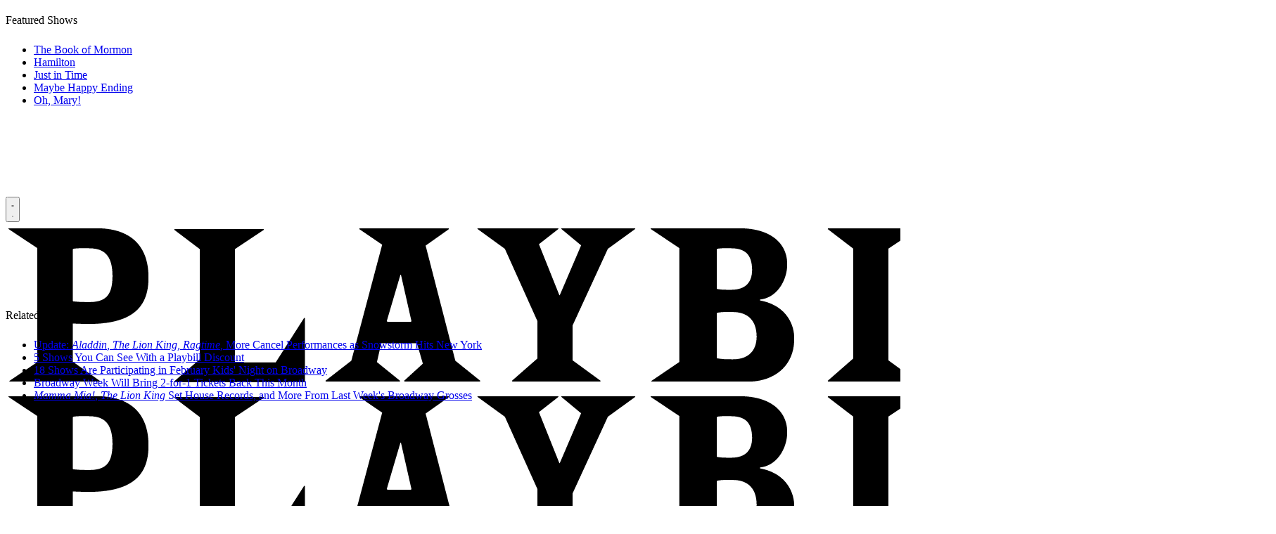

--- FILE ---
content_type: application/javascript; charset=utf-8
request_url: https://fundingchoicesmessages.google.com/f/AGSKWxURy43V7zCDa-_aB4-7lxC-Lz6wDTQWAY5PuhrS4FeJl53QTcCEvtPKu-eARDtWm9r5eHqpoah9cTXXI7MJyjjTQOwS6EyWoIduisCej3NIDcPIUNMxKgPC7jgWcF_PpmXM7toNX_0wXIgM9lx1XThxMDKqTsALwrriKgueT6YF5MZpB5Ph93g7HlJ-/_.468x60./peeltr./adtvideo./adframetop./view_banner.
body_size: -1289
content:
window['cbf08ec3-d003-448d-a0da-333fd71c19e7'] = true;

--- FILE ---
content_type: text/plain;charset=UTF-8
request_url: https://c.pub.network/v2/c
body_size: -111
content:
9e6b837e-82d6-460c-b995-96de0d08dd2b

--- FILE ---
content_type: text/plain;charset=UTF-8
request_url: https://c.pub.network/v2/c
body_size: -258
content:
2f3a5fb0-0724-40c2-a01f-90deba1b1f13

--- FILE ---
content_type: application/javascript
request_url: https://playbill.com/assets/js/flickity.js?id=4a6c61e7ef21a0b33ef07f43571a98c9
body_size: 50242
content:
/*! For license information please see flickity.js.LICENSE.txt */
(()=>{var t={8071:function(t){t.exports=function(){"use strict";var t,e=function(){return e=Object.assign||function(t){for(var e,n=1,i=arguments.length;n<i;n++)for(var r in e=arguments[n])Object.prototype.hasOwnProperty.call(e,r)&&(t[r]=e[r]);return t},e.apply(this,arguments)};function n(t,e){for(var n=t.length;n--;)if(t[n].pointerId===e.pointerId)return n;return-1}function i(t,e){var r;if(e.touches){r=0;for(var o=0,s=e.touches;o<s.length;o++){var a=s[o];a.pointerId=r++,i(t,a)}}else(r=n(t,e))>-1&&t.splice(r,1),t.push(e)}function r(t,e){if(e.touches)for(;t.length;)t.pop();else{var i=n(t,e);i>-1&&t.splice(i,1)}}function o(t){for(var e,n=(t=t.slice(0)).pop();e=t.pop();)n={clientX:(e.clientX-n.clientX)/2+n.clientX,clientY:(e.clientY-n.clientY)/2+n.clientY};return n}function s(t){if(t.length<2)return 0;var e=t[0],n=t[1];return Math.sqrt(Math.pow(Math.abs(n.clientX-e.clientX),2)+Math.pow(Math.abs(n.clientY-e.clientY),2))}function a(e,n,i,r){t[e].split(" ").forEach((function(t){n.addEventListener(t,i,r)}))}function l(e,n,i){t[e].split(" ").forEach((function(t){n.removeEventListener(t,i)}))}window.NodeList&&!NodeList.prototype.forEach&&(NodeList.prototype.forEach=Array.prototype.forEach),"function"!=typeof window.CustomEvent&&(window.CustomEvent=function(t,e){e=e||{bubbles:!1,cancelable:!1,detail:null};var n=document.createEvent("CustomEvent");return n.initCustomEvent(t,e.bubbles,e.cancelable,e.detail),n}),t="function"==typeof window.PointerEvent?{down:"pointerdown",move:"pointermove",up:"pointerup pointerleave pointercancel"}:"function"==typeof window.TouchEvent?{down:"touchstart",move:"touchmove",up:"touchend touchcancel"}:{down:"mousedown",move:"mousemove",up:"mouseup mouseleave"};var c=document.createElement("div").style,u=["webkit","moz","ms"],h={};function d(t){if(h[t])return h[t];if(t in c)return h[t]=t;for(var e=t[0].toUpperCase()+t.slice(1),n=u.length;n--;){var i=""+u[n]+e;if(i in c)return h[t]=i}}function f(t,e){return parseFloat(e[d(t)])||0}function p(t,e,n){void 0===n&&(n=window.getComputedStyle(t));var i="border"===e?"Width":"";return{left:f(e+"Left"+i,n),right:f(e+"Right"+i,n),top:f(e+"Top"+i,n),bottom:f(e+"Bottom"+i,n)}}function v(t,e,n){t.style[d(e)]=n}function g(t,e){v(t,"transition",d("transform")+" "+e.duration+"ms "+e.easing)}function m(t,e,n){var i=e.x,r=e.y;v(t,"transform","scale("+e.scale+") translate("+i+"px, "+r+"px)")}function y(t){var e=t.parentElement,n=window.getComputedStyle(t),i=window.getComputedStyle(e),r=t.getBoundingClientRect(),o=e.getBoundingClientRect();return{elem:{style:n,width:r.width,height:r.height,top:r.top,bottom:r.bottom,left:r.left,right:r.right,margin:p(t,"margin",n),border:p(t,"border",n)},parent:{style:i,width:o.width,height:o.height,top:o.top,bottom:o.bottom,left:o.left,right:o.right,padding:p(e,"padding",i),border:p(e,"border",i)}}}function b(t){var e=t.ownerDocument,n=t.parentElement;return e&&n&&9===e.nodeType&&1===n.nodeType&&e.contains(n)}function x(t,e){for(var n=t;null!=n;n=n.parentElement)if(n.classList.contains(e.excludeClass)||e.exclude.indexOf(n)>-1)return!0;return!1}var w=/^http:[\w\.\/]+svg$/;function S(t){return w.test(t.namespaceURI)&&"svg"!==t.nodeName.toLowerCase()}function C(t){var e={};for(var n in t)t.hasOwnProperty(n)&&(e[n]=t[n]);return e}var E={animate:!1,cursor:"move",disablePan:!1,disableZoom:!1,disableXAxis:!1,disableYAxis:!1,duration:200,easing:"ease-in-out",exclude:[],excludeClass:"panzoom-exclude",handleStartEvent:function(t){t.preventDefault(),t.stopPropagation()},maxScale:4,minScale:.125,overflow:"hidden",panOnlyWhenZoomed:!1,relative:!1,setTransform:m,startX:0,startY:0,startScale:1,step:.3};function k(t,n){if(!t)throw new Error("Panzoom requires an element as an argument");if(1!==t.nodeType)throw new Error("Panzoom requires an element with a nodeType of 1");if(!b(t))throw new Error("Panzoom should be called on elements that have been attached to the DOM");n=e(e({},E),n);var c=S(t),u=t.parentElement;function h(e){for(var i in void 0===e&&(e={}),e)e.hasOwnProperty(i)&&(n[i]=e[i]);e.hasOwnProperty("cursor")&&(t.style.cursor=e.cursor),e.hasOwnProperty("overflow")&&(u.style.overflow=e.overflow),(e.hasOwnProperty("minScale")||e.hasOwnProperty("maxScale")||e.hasOwnProperty("contain"))&&j(),e.hasOwnProperty("disablePan")&&(e.disablePan?Y():V())}u.style.overflow=n.overflow,u.style.userSelect="none",u.style.touchAction="none",t.style.cursor=n.cursor,t.style.userSelect="none",t.style.touchAction="none",v(t,"transformOrigin","string"==typeof n.origin?n.origin:c?"0 0":"50% 50%");var d,f,p,m,w,k,T=0,D=0,A=1,P=!1;function L(e,n,i){if(!i.silent){var r=new CustomEvent(e,{detail:n});t.dispatchEvent(r)}}function _(e,n){var i={x:T,y:D,scale:A};return requestAnimationFrame((function(){"boolean"==typeof n.animate&&(n.animate?g(t,n):v(t,"transition","none")),n.setTransform(t,i,n)})),L(e,i,n),L("panzoomchange",i,n),i}function j(){if(n.contain){var e=y(t),i=e.parent.width-e.parent.border.left-e.parent.border.right,r=e.parent.height-e.parent.border.top-e.parent.border.bottom,o=i/(e.elem.width/A),s=r/(e.elem.height/A);"inside"===n.contain?n.maxScale=Math.min(o,s):"outside"===n.contain&&(n.minScale=Math.max(o,s))}}function N(i,r,o,s){var a=e(e({},n),s),l={x:T,y:D,opts:a};if(!a.force&&(a.disablePan||a.panOnlyWhenZoomed&&A===a.startScale))return l;if(i=parseFloat(i),r=parseFloat(r),a.disableXAxis||(l.x=(a.relative?T:0)+i),a.disableYAxis||(l.y=(a.relative?D:0)+r),"inside"===a.contain){var c=y(t);l.x=Math.max(-c.elem.margin.left-c.parent.padding.left,Math.min(c.parent.width-c.elem.width/o-c.parent.padding.left-c.elem.margin.left-c.parent.border.left-c.parent.border.right,l.x)),l.y=Math.max(-c.elem.margin.top-c.parent.padding.top,Math.min(c.parent.height-c.elem.height/o-c.parent.padding.top-c.elem.margin.top-c.parent.border.top-c.parent.border.bottom,l.y))}else if("outside"===a.contain){var u=(c=y(t)).elem.width/A,h=c.elem.height/A,d=u*o,f=h*o,p=(d-u)/2,v=(f-h)/2,g=(-(d-c.parent.width)-c.parent.padding.left-c.parent.border.left-c.parent.border.right+p)/o,m=(p-c.parent.padding.left)/o;l.x=Math.max(Math.min(l.x,m),g);var b=(-(f-c.parent.height)-c.parent.padding.top-c.parent.border.top-c.parent.border.bottom+v)/o,x=(v-c.parent.padding.top)/o;l.y=Math.max(Math.min(l.y,x),b)}return l}function O(t,i){var r=e(e({},n),i),o={scale:A,opts:r};return!r.force&&r.disableZoom||(o.scale=Math.min(Math.max(t,r.minScale),r.maxScale)),o}function M(t,e,n){var i=N(t,e,A,n),r=i.opts;return T=i.x,D=i.y,_("panzoompan",r)}function H(t,e){var n=O(t,e),i=n.opts;if(i.force||!i.disableZoom){t=n.scale;var r=T,o=D;if(i.focal){var s=i.focal;r=(s.x/t-s.x/A+T*t)/t,o=(s.y/t-s.y/A+D*t)/t}var a=N(r,o,t,{relative:!1,force:!0});return T=a.x,D=a.y,A=t,_("panzoomzoom",i)}}function I(t,i){var r=e(e(e({},n),{animate:!0}),i);return H(A*Math.exp((t?1:-1)*r.step),r)}function F(t){return I(!0,t)}function z(t){return I(!1,t)}function q(n,i,r){var o=y(t),s={width:o.parent.width-o.parent.padding.left-o.parent.padding.right-o.parent.border.left-o.parent.border.right,height:o.parent.height-o.parent.padding.top-o.parent.padding.bottom-o.parent.border.top-o.parent.border.bottom},a=i.clientX-o.parent.left-o.parent.padding.left-o.parent.border.left-o.elem.margin.left,l=i.clientY-o.parent.top-o.parent.padding.top-o.parent.border.top-o.elem.margin.top;c||(a-=o.elem.width/A/2,l-=o.elem.height/A/2);var u={x:a/s.width*(s.width*n),y:l/s.height*(s.height*n)};return H(n,e(e({animate:!1},r),{focal:u}))}function W(t,i){t.preventDefault();var r=e(e({},n),i),o=(0===t.deltaY&&t.deltaX?t.deltaX:t.deltaY)<0?1:-1;return q(O(A*Math.exp(o*r.step/3),r).scale,t,r)}function $(t){var i=e(e(e({},n),{animate:!0,force:!0}),t);A=O(i.startScale,i).scale;var r=N(i.startX,i.startY,A,i);return T=r.x,D=r.y,_("panzoomreset",i)}H(n.startScale,{animate:!1}),setTimeout((function(){j(),M(n.startX,n.startY,{animate:!1})}));var R=[];function B(t){if(!x(t.target,n)){i(R,t),P=!0,n.handleStartEvent(t),d=T,f=D,L("panzoomstart",{x:T,y:D,scale:A},n);var e=o(R);p=e.clientX,m=e.clientY,w=A,k=s(R)}}function X(t){if(P&&void 0!==d&&void 0!==f&&void 0!==p&&void 0!==m){i(R,t);var e=o(R);R.length>1&&q(O((s(R)-k)*n.step/80+w).scale,e),M(d+(e.clientX-p)/A,f+(e.clientY-m)/A,{animate:!1})}}function U(t){1===R.length&&L("panzoomend",{x:T,y:D,scale:A},n),r(R,t),P&&(P=!1,d=f=p=m=void 0)}function V(){a("down",t,B),a("move",document,X,{passive:!0}),a("up",document,U,{passive:!0})}function Y(){l("down",t,B),l("move",document,X),l("up",document,U)}return n.disablePan||V(),{destroy:Y,getPan:function(){return{x:T,y:D}},getScale:function(){return A},getOptions:function(){return C(n)},pan:M,reset:$,setOptions:h,setStyle:function(e,n){return v(t,e,n)},zoom:H,zoomIn:F,zoomOut:z,zoomToPoint:q,zoomWithWheel:W}}return k.defaultOptions=E,k}()},9786:(t,e,n)=>{var i,r;!function(o,s){"use strict";void 0===(r="function"==typeof(i=s)?i.call(e,n,e,t):i)||(t.exports=r)}(window,(function(){"use strict";var t=function(){var t=window.Element.prototype;if(t.matches)return"matches";if(t.matchesSelector)return"matchesSelector";for(var e=["webkit","moz","ms","o"],n=0;n<e.length;n++){var i=e[n]+"MatchesSelector";if(t[i])return i}}();return function(e,n){return e[t](n)}}))},2137:function(t,e,n){var i,r;"undefined"!=typeof window&&window,void 0===(r="function"==typeof(i=function(){"use strict";function t(){}var e=t.prototype;return e.on=function(t,e){if(t&&e){var n=this._events=this._events||{},i=n[t]=n[t]||[];return-1==i.indexOf(e)&&i.push(e),this}},e.once=function(t,e){if(t&&e){this.on(t,e);var n=this._onceEvents=this._onceEvents||{};return(n[t]=n[t]||{})[e]=!0,this}},e.off=function(t,e){var n=this._events&&this._events[t];if(n&&n.length){var i=n.indexOf(e);return-1!=i&&n.splice(i,1),this}},e.emitEvent=function(t,e){var n=this._events&&this._events[t];if(n&&n.length){n=n.slice(0),e=e||[];for(var i=this._onceEvents&&this._onceEvents[t],r=0;r<n.length;r++){var o=n[r];i&&i[o]&&(this.off(t,o),delete i[o]),o.apply(this,e)}return this}},e.allOff=function(){delete this._events,delete this._onceEvents},t})?i.call(e,n,e,t):i)||(t.exports=r)},977:(t,e,n)=>{var i,r;!function(o){i=[n(9786)],r=function(t){return function(t,e){"use strict";var n={extend:function(t,e){for(var n in e)t[n]=e[n];return t},modulo:function(t,e){return(t%e+e)%e}},i=Array.prototype.slice;n.makeArray=function(t){return Array.isArray(t)?t:null==t?[]:"object"==typeof t&&"number"==typeof t.length?i.call(t):[t]},n.removeFrom=function(t,e){var n=t.indexOf(e);-1!=n&&t.splice(n,1)},n.getParent=function(t,n){for(;t.parentNode&&t!=document.body;)if(t=t.parentNode,e(t,n))return t},n.getQueryElement=function(t){return"string"==typeof t?document.querySelector(t):t},n.handleEvent=function(t){var e="on"+t.type;this[e]&&this[e](t)},n.filterFindElements=function(t,i){t=n.makeArray(t);var r=[];return t.forEach((function(t){if(t instanceof HTMLElement)if(i){e(t,i)&&r.push(t);for(var n=t.querySelectorAll(i),o=0;o<n.length;o++)r.push(n[o])}else r.push(t)})),r},n.debounceMethod=function(t,e,n){n=n||100;var i=t.prototype[e],r=e+"Timeout";t.prototype[e]=function(){var t=this[r];clearTimeout(t);var e=arguments,o=this;this[r]=setTimeout((function(){i.apply(o,e),delete o[r]}),n)}},n.docReady=function(t){var e=document.readyState;"complete"==e||"interactive"==e?setTimeout(t):document.addEventListener("DOMContentLoaded",t)},n.toDashed=function(t){return t.replace(/(.)([A-Z])/g,(function(t,e,n){return e+"-"+n})).toLowerCase()};var r=t.console;return n.htmlInit=function(e,i){n.docReady((function(){var o=n.toDashed(i),s="data-"+o,a=document.querySelectorAll("["+s+"]"),l=document.querySelectorAll(".js-"+o),c=n.makeArray(a).concat(n.makeArray(l)),u=s+"-options",h=t.jQuery;c.forEach((function(t){var n,o=t.getAttribute(s)||t.getAttribute(u);try{n=o&&JSON.parse(o)}catch(e){return void(r&&r.error("Error parsing "+s+" on "+t.className+": "+e))}var a=new e(t,n);h&&h.data(t,i,a)}))}))},n}(o,t)}.apply(e,i),void 0===r||(t.exports=r)}(window)},5839:(t,e,n)=>{var i,r,o;window,r=[n(2522),n(977)],void 0===(o="function"==typeof(i=function(t,e){"use strict";t.createMethods.push("_createAsNavFor");var n=t.prototype;function i(t,e,n){return(e-t)*n+t}return n._createAsNavFor=function(){this.on("activate",this.activateAsNavFor),this.on("deactivate",this.deactivateAsNavFor),this.on("destroy",this.destroyAsNavFor);var t=this.options.asNavFor;if(t){var e=this;setTimeout((function(){e.setNavCompanion(t)}))}},n.setNavCompanion=function(n){n=e.getQueryElement(n);var i=t.data(n);if(i&&i!=this){this.navCompanion=i;var r=this;this.onNavCompanionSelect=function(){r.navCompanionSelect()},i.on("select",this.onNavCompanionSelect),this.on("staticClick",this.onNavStaticClick),this.navCompanionSelect(!0)}},n.navCompanionSelect=function(t){if(this.navCompanion){var e=this.navCompanion.selectedCells[0],n=this.navCompanion.cells.indexOf(e),r=n+this.navCompanion.selectedCells.length-1,o=Math.floor(i(n,r,this.navCompanion.cellAlign));if(this.selectCell(o,!1,t),this.removeNavSelectedElements(),!(o>=this.cells.length)){var s=this.cells.slice(n,r+1);this.navSelectedElements=s.map((function(t){return t.element})),this.changeNavSelectedClass("add")}}},n.changeNavSelectedClass=function(t){this.navSelectedElements.forEach((function(e){e.classList[t]("is-nav-selected")}))},n.activateAsNavFor=function(){this.navCompanionSelect(!0)},n.removeNavSelectedElements=function(){this.navSelectedElements&&(this.changeNavSelectedClass("remove"),delete this.navSelectedElements)},n.onNavStaticClick=function(t,e,n,i){"number"==typeof i&&this.navCompanion.selectCell(i)},n.deactivateAsNavFor=function(){this.removeNavSelectedElements()},n.destroyAsNavFor=function(){this.navCompanion&&(this.navCompanion.off("select",this.onNavCompanionSelect),this.off("staticClick",this.onNavStaticClick),delete this.navCompanion)},t})?i.apply(e,r):i)||(t.exports=o)},7777:(t,e,n)=>{var i,r,o;window,r=[n(2522)],void 0===(o="function"==typeof(i=function(t){"use strict";t.createMethods.push("_createFullscreen");var e=t.prototype;e._createFullscreen=function(){this.isFullscreen=!1,this.options.fullscreen&&(this.viewFullscreenButton=new i("view",this),this.exitFullscreenButton=new i("exit",this),this.on("activate",this._changeFullscreenActive),this.on("deactivate",this._changeFullscreenActive))},e._changeFullscreenActive=function(){var t=this.isActive?"appendChild":"removeChild";this.element[t](this.viewFullscreenButton.element),this.element[t](this.exitFullscreenButton.element);var e=this.isActive?"activate":"deactivate";this.viewFullscreenButton[e](),this.exitFullscreenButton[e]()},e.viewFullscreen=function(){this._changeFullscreen(!0),this.focus()},e.exitFullscreen=function(){this._changeFullscreen(!1)},e._changeFullscreen=function(t){if(this.isFullscreen!=t){this.isFullscreen=t;var e=t?"add":"remove";document.documentElement.classList[e]("is-flickity-fullscreen"),this.element.classList[e]("is-fullscreen"),this.resize(),this.isFullscreen&&this.reposition(),this.dispatchEvent("fullscreenChange",null,[t])}},e.toggleFullscreen=function(){this._changeFullscreen(!this.isFullscreen)};var n=e.setGallerySize;function i(t,e){this.name=t,this.createButton(),this.createIcon(),this.onClick=function(){e[t+"Fullscreen"]()},this.clickHandler=this.onClick.bind(this)}function r(t){return t[0].toUpperCase()+t.slice(1)}e.setGallerySize=function(){this.options.setGallerySize&&(this.isFullscreen?this.viewport.style.height="":n.call(this))},t.keyboardHandlers[27]=function(){this.exitFullscreen()},i.prototype.createButton=function(){var t=this.element=document.createElement("button");t.className="flickity-button flickity-fullscreen-button flickity-fullscreen-button-"+this.name,t.setAttribute("type","button");var e=r(this.name+" full-screen");t.setAttribute("aria-label",e),t.title=e};var o="http://www.w3.org/2000/svg",s={view:"M15,20,7,28h5v4H0V20H4v5l8-8Zm5-5,8-8v5h4V0H20V4h5l-8,8Z",exit:"M32,3l-7,7h5v4H18V2h4V7l7-7ZM3,32l7-7v5h4V18H2v4H7L0,29Z"};return i.prototype.createIcon=function(){var t=document.createElementNS(o,"svg");t.setAttribute("class","flickity-button-icon"),t.setAttribute("viewBox","0 0 32 32");var e=document.createElementNS(o,"path"),n=s[this.name];e.setAttribute("d",n),t.appendChild(e),this.element.appendChild(t)},i.prototype.activate=function(){this.element.addEventListener("click",this.clickHandler)},i.prototype.deactivate=function(){this.element.removeEventListener("click",this.clickHandler)},t.FullscreenButton=i,t})?i.apply(e,r):i)||(t.exports=o)},867:(t,e,n)=>{var i,r,o;window,r=[n(2522)],void 0===(o="function"==typeof(i=function(t){"use strict";t.createMethods.push("_createHash");var e=t.prototype;e._createHash=function(){this.options.hash&&(this.connectedHashLinks=[],this.onHashLinkClick=function(t){t.preventDefault(),this.selectCell(t.currentTarget.hash),history.replaceState(null,"",t.currentTarget.hash)}.bind(this),this.on("activate",this.activateHash),this.on("deactivate",this.deactivateHash))},e.activateHash=function(){if(this.on("change",this.onChangeHash),void 0===this.options.initialIndex&&location.hash){var t=this.queryCell(location.hash);t&&(this.options.initialIndex=this.getCellSlideIndex(t))}this.connectHashLinks()},e.deactivateHash=function(){this.off("change",this.onChangeHash),this.disconnectHashLinks()},e.onChangeHash=function(){var t=this.selectedElement.id;if(t){var e="#"+t;history.replaceState(null,"",e)}},e.connectHashLinks=function(){for(var t=document.querySelectorAll("a"),e=0;e<t.length;e++)this.connectHashLink(t[e])};var n=document.createElement("a");return e.connectHashLink=function(t){t.hash&&(n.href=t.href,n.pathname==location.pathname&&this.queryCell(t.hash)&&(t.addEventListener("click",this.onHashLinkClick),this.connectedHashLinks.push(t)))},e.disconnectHashLinks=function(){this.connectedHashLinks.forEach((function(t){t.removeEventListener("click",this.onHashLinkClick)}),this),this.connectedHashLinks=[]},t})?i.apply(e,r):i)||(t.exports=o)},9943:(t,e,n)=>{var i,r;window,i=[n(9249),n(977)],void 0===(r=function(t,e){return function(t,e,n){"use strict";function i(t){var e=document.createDocumentFragment();return t.forEach((function(t){e.appendChild(t.element)})),e}var r=e.prototype;return r.insert=function(t,e){var n=this._makeCells(t);if(n&&n.length){var r=this.cells.length;e=void 0===e?r:e;var o=i(n),s=e==r;if(s)this.slider.appendChild(o);else{var a=this.cells[e].element;this.slider.insertBefore(o,a)}if(0===e)this.cells=n.concat(this.cells);else if(s)this.cells=this.cells.concat(n);else{var l=this.cells.splice(e,r-e);this.cells=this.cells.concat(n).concat(l)}this._sizeCells(n),this.cellChange(e,!0)}},r.append=function(t){this.insert(t,this.cells.length)},r.prepend=function(t){this.insert(t,0)},r.remove=function(t){var e=this.getCells(t);if(e&&e.length){var i=this.cells.length-1;e.forEach((function(t){t.remove();var e=this.cells.indexOf(t);i=Math.min(e,i),n.removeFrom(this.cells,t)}),this),this.cellChange(i,!0)}},r.cellSizeChange=function(t){var e=this.getCell(t);if(e){e.getSize();var n=this.cells.indexOf(e);this.cellChange(n)}},r.cellChange=function(t,e){var n=this.selectedElement;this._positionCells(t),this._getWrapShiftCells(),this.setGallerySize();var i=this.getCell(n);i&&(this.selectedIndex=this.getCellSlideIndex(i)),this.selectedIndex=Math.min(this.slides.length-1,this.selectedIndex),this.emitEvent("cellChange",[t]),this.select(this.selectedIndex),e&&this.positionSliderAtSelected()},e}(0,t,e)}.apply(e,i))||(t.exports=r)},2121:(t,e,n)=>{var i,r;window,i=[n(977)],void 0===(r=function(t){return function(t,e){"use strict";var n={startAnimation:function(){this.isAnimating||(this.isAnimating=!0,this.restingFrames=0,this.animate())},animate:function(){this.applyDragForce(),this.applySelectedAttraction();var t=this.x;if(this.integratePhysics(),this.positionSlider(),this.settle(t),this.isAnimating){var e=this;requestAnimationFrame((function(){e.animate()}))}},positionSlider:function(){var t=this.x;this.options.wrapAround&&this.cells.length>1&&(t=e.modulo(t,this.slideableWidth),t-=this.slideableWidth,this.shiftWrapCells(t)),this.setTranslateX(t,this.isAnimating),this.dispatchScrollEvent()},setTranslateX:function(t,e){t+=this.cursorPosition,t=this.options.rightToLeft?-t:t;var n=this.getPositionValue(t);this.slider.style.transform=e?"translate3d("+n+",0,0)":"translateX("+n+")"},dispatchScrollEvent:function(){var t=this.slides[0];if(t){var e=-this.x-t.target,n=e/this.slidesWidth;this.dispatchEvent("scroll",null,[n,e])}},positionSliderAtSelected:function(){this.cells.length&&(this.x=-this.selectedSlide.target,this.velocity=0,this.positionSlider())},getPositionValue:function(t){return this.options.percentPosition?.01*Math.round(t/this.size.innerWidth*1e4)+"%":Math.round(t)+"px"},settle:function(t){!this.isPointerDown&&Math.round(100*this.x)==Math.round(100*t)&&this.restingFrames++,this.restingFrames>2&&(this.isAnimating=!1,delete this.isFreeScrolling,this.positionSlider(),this.dispatchEvent("settle",null,[this.selectedIndex]))},shiftWrapCells:function(t){var e=this.cursorPosition+t;this._shiftCells(this.beforeShiftCells,e,-1);var n=this.size.innerWidth-(t+this.slideableWidth+this.cursorPosition);this._shiftCells(this.afterShiftCells,n,1)},_shiftCells:function(t,e,n){for(var i=0;i<t.length;i++){var r=t[i],o=e>0?n:0;r.wrapShift(o),e-=r.size.outerWidth}},_unshiftCells:function(t){if(t&&t.length)for(var e=0;e<t.length;e++)t[e].wrapShift(0)},integratePhysics:function(){this.x+=this.velocity,this.velocity*=this.getFrictionFactor()},applyForce:function(t){this.velocity+=t},getFrictionFactor:function(){return 1-this.options[this.isFreeScrolling?"freeScrollFriction":"friction"]},getRestingPosition:function(){return this.x+this.velocity/(1-this.getFrictionFactor())},applyDragForce:function(){if(this.isDraggable&&this.isPointerDown){var t=this.dragX-this.x-this.velocity;this.applyForce(t)}},applySelectedAttraction:function(){if((!this.isDraggable||!this.isPointerDown)&&!this.isFreeScrolling&&this.slides.length){var t=(-1*this.selectedSlide.target-this.x)*this.options.selectedAttraction;this.applyForce(t)}}};return n}(0,t)}.apply(e,i))||(t.exports=r)},4092:(t,e,n)=>{var i,r;window,i=[n(1485)],void 0===(r=function(t){return function(t,e){"use strict";function n(t,e){this.element=t,this.parent=e,this.create()}var i=n.prototype;return i.create=function(){this.element.style.position="absolute",this.element.setAttribute("aria-hidden","true"),this.x=0,this.shift=0},i.destroy=function(){this.unselect(),this.element.style.position="";var t=this.parent.originSide;this.element.style[t]="",this.element.removeAttribute("aria-hidden")},i.getSize=function(){this.size=e(this.element)},i.setPosition=function(t){this.x=t,this.updateTarget(),this.renderPosition(t)},i.updateTarget=i.setDefaultTarget=function(){var t="left"==this.parent.originSide?"marginLeft":"marginRight";this.target=this.x+this.size[t]+this.size.width*this.parent.cellAlign},i.renderPosition=function(t){var e=this.parent.originSide;this.element.style[e]=this.parent.getPositionValue(t)},i.select=function(){this.element.classList.add("is-selected"),this.element.removeAttribute("aria-hidden")},i.unselect=function(){this.element.classList.remove("is-selected"),this.element.setAttribute("aria-hidden","true")},i.wrapShift=function(t){this.shift=t,this.renderPosition(this.x+this.parent.slideableWidth*t)},i.remove=function(){this.element.parentNode.removeChild(this.element)},n}(0,t)}.apply(e,i))||(t.exports=r)},3170:(t,e,n)=>{var i,r;!function(o){i=[n(9249),n(6377),n(977)],r=function(t,e,n){return function(t,e,n,i){"use strict";i.extend(e.defaults,{draggable:">1",dragThreshold:3}),e.createMethods.push("_createDrag");var r=e.prototype;i.extend(r,n.prototype),r._touchActionValue="pan-y";var o="createTouch"in document,s=!1;r._createDrag=function(){this.on("activate",this.onActivateDrag),this.on("uiChange",this._uiChangeDrag),this.on("deactivate",this.onDeactivateDrag),this.on("cellChange",this.updateDraggable),o&&!s&&(t.addEventListener("touchmove",(function(){})),s=!0)},r.onActivateDrag=function(){this.handles=[this.viewport],this.bindHandles(),this.updateDraggable()},r.onDeactivateDrag=function(){this.unbindHandles(),this.element.classList.remove("is-draggable")},r.updateDraggable=function(){">1"==this.options.draggable?this.isDraggable=this.slides.length>1:this.isDraggable=this.options.draggable,this.isDraggable?this.element.classList.add("is-draggable"):this.element.classList.remove("is-draggable")},r.bindDrag=function(){this.options.draggable=!0,this.updateDraggable()},r.unbindDrag=function(){this.options.draggable=!1,this.updateDraggable()},r._uiChangeDrag=function(){delete this.isFreeScrolling},r.pointerDown=function(e,n){this.isDraggable?this.okayPointerDown(e)&&(this._pointerDownPreventDefault(e),this.pointerDownFocus(e),document.activeElement!=this.element&&this.pointerDownBlur(),this.dragX=this.x,this.viewport.classList.add("is-pointer-down"),this.pointerDownScroll=l(),t.addEventListener("scroll",this),this._pointerDownDefault(e,n)):this._pointerDownDefault(e,n)},r._pointerDownDefault=function(t,e){this.pointerDownPointer={pageX:e.pageX,pageY:e.pageY},this._bindPostStartEvents(t),this.dispatchEvent("pointerDown",t,[e])};var a={INPUT:!0,TEXTAREA:!0,SELECT:!0};function l(){return{x:t.pageXOffset,y:t.pageYOffset}}return r.pointerDownFocus=function(t){a[t.target.nodeName]||this.focus()},r._pointerDownPreventDefault=function(t){var e="touchstart"==t.type,n="touch"==t.pointerType,i=a[t.target.nodeName];e||n||i||t.preventDefault()},r.hasDragStarted=function(t){return Math.abs(t.x)>this.options.dragThreshold},r.pointerUp=function(t,e){delete this.isTouchScrolling,this.viewport.classList.remove("is-pointer-down"),this.dispatchEvent("pointerUp",t,[e]),this._dragPointerUp(t,e)},r.pointerDone=function(){t.removeEventListener("scroll",this),delete this.pointerDownScroll},r.dragStart=function(e,n){this.isDraggable&&(this.dragStartPosition=this.x,this.startAnimation(),t.removeEventListener("scroll",this),this.dispatchEvent("dragStart",e,[n]))},r.pointerMove=function(t,e){var n=this._dragPointerMove(t,e);this.dispatchEvent("pointerMove",t,[e,n]),this._dragMove(t,e,n)},r.dragMove=function(t,e,n){if(this.isDraggable){t.preventDefault(),this.previousDragX=this.dragX;var i=this.options.rightToLeft?-1:1;this.options.wrapAround&&(n.x%=this.slideableWidth);var r=this.dragStartPosition+n.x*i;if(!this.options.wrapAround&&this.slides.length){var o=Math.max(-this.slides[0].target,this.dragStartPosition);r=r>o?.5*(r+o):r;var s=Math.min(-this.getLastSlide().target,this.dragStartPosition);r=r<s?.5*(r+s):r}this.dragX=r,this.dragMoveTime=new Date,this.dispatchEvent("dragMove",t,[e,n])}},r.dragEnd=function(t,e){if(this.isDraggable){this.options.freeScroll&&(this.isFreeScrolling=!0);var n=this.dragEndRestingSelect();if(this.options.freeScroll&&!this.options.wrapAround){var i=this.getRestingPosition();this.isFreeScrolling=-i>this.slides[0].target&&-i<this.getLastSlide().target}else this.options.freeScroll||n!=this.selectedIndex||(n+=this.dragEndBoostSelect());delete this.previousDragX,this.isDragSelect=this.options.wrapAround,this.select(n),delete this.isDragSelect,this.dispatchEvent("dragEnd",t,[e])}},r.dragEndRestingSelect=function(){var t=this.getRestingPosition(),e=Math.abs(this.getSlideDistance(-t,this.selectedIndex)),n=this._getClosestResting(t,e,1),i=this._getClosestResting(t,e,-1);return n.distance<i.distance?n.index:i.index},r._getClosestResting=function(t,e,n){for(var i=this.selectedIndex,r=1/0,o=this.options.contain&&!this.options.wrapAround?function(t,e){return t<=e}:function(t,e){return t<e};o(e,r)&&(i+=n,r=e,null!==(e=this.getSlideDistance(-t,i)));)e=Math.abs(e);return{distance:r,index:i-n}},r.getSlideDistance=function(t,e){var n=this.slides.length,r=this.options.wrapAround&&n>1,o=r?i.modulo(e,n):e,s=this.slides[o];if(!s)return null;var a=r?this.slideableWidth*Math.floor(e/n):0;return t-(s.target+a)},r.dragEndBoostSelect=function(){if(void 0===this.previousDragX||!this.dragMoveTime||new Date-this.dragMoveTime>100)return 0;var t=this.getSlideDistance(-this.dragX,this.selectedIndex),e=this.previousDragX-this.dragX;return t>0&&e>0?1:t<0&&e<0?-1:0},r.staticClick=function(t,e){var n=this.getParentCell(t.target),i=n&&n.element,r=n&&this.cells.indexOf(n);this.dispatchEvent("staticClick",t,[e,i,r])},r.onscroll=function(){var t=l(),e=this.pointerDownScroll.x-t.x,n=this.pointerDownScroll.y-t.y;(Math.abs(e)>3||Math.abs(n)>3)&&this._pointerDone()},e}(o,t,e,n)}.apply(e,i),void 0===r||(t.exports=r)}(window)},9249:(t,e,n)=>{var i,r;!function(o){i=[n(2137),n(1485),n(977),n(4092),n(1331),n(2121)],r=function(t,e,n,i,r,s){return function(t,e,n,i,r,o,s){"use strict";var a=t.jQuery,l=t.getComputedStyle,c=t.console;function u(t,e){for(t=i.makeArray(t);t.length;)e.appendChild(t.shift())}var h=0,d={};function f(t,e){var n=i.getQueryElement(t);if(n){if(this.element=n,this.element.flickityGUID){var r=d[this.element.flickityGUID];return r&&r.option(e),r}a&&(this.$element=a(this.element)),this.options=i.extend({},this.constructor.defaults),this.option(e),this._create()}else c&&c.error("Bad element for Flickity: "+(n||t))}f.defaults={accessibility:!0,cellAlign:"center",freeScrollFriction:.075,friction:.28,namespaceJQueryEvents:!0,percentPosition:!0,resize:!0,selectedAttraction:.025,setGallerySize:!0},f.createMethods=[];var p=f.prototype;i.extend(p,e.prototype),p._create=function(){var e=this.guid=++h;for(var n in this.element.flickityGUID=e,d[e]=this,this.selectedIndex=0,this.restingFrames=0,this.x=0,this.velocity=0,this.originSide=this.options.rightToLeft?"right":"left",this.viewport=document.createElement("div"),this.viewport.className="flickity-viewport",this._createSlider(),(this.options.resize||this.options.watchCSS)&&t.addEventListener("resize",this),this.options.on){var i=this.options.on[n];this.on(n,i)}f.createMethods.forEach((function(t){this[t]()}),this),this.options.watchCSS?this.watchCSS():this.activate()},p.option=function(t){i.extend(this.options,t)},p.activate=function(){this.isActive||(this.isActive=!0,this.element.classList.add("flickity-enabled"),this.options.rightToLeft&&this.element.classList.add("flickity-rtl"),this.getSize(),u(this._filterFindCellElements(this.element.children),this.slider),this.viewport.appendChild(this.slider),this.element.appendChild(this.viewport),this.reloadCells(),this.options.accessibility&&(this.element.tabIndex=0,this.element.addEventListener("keydown",this)),this.emitEvent("activate"),this.selectInitialIndex(),this.isInitActivated=!0,this.dispatchEvent("ready"))},p._createSlider=function(){var t=document.createElement("div");t.className="flickity-slider",t.style[this.originSide]=0,this.slider=t},p._filterFindCellElements=function(t){return i.filterFindElements(t,this.options.cellSelector)},p.reloadCells=function(){this.cells=this._makeCells(this.slider.children),this.positionCells(),this._getWrapShiftCells(),this.setGallerySize()},p._makeCells=function(t){return this._filterFindCellElements(t).map((function(t){return new r(t,this)}),this)},p.getLastCell=function(){return this.cells[this.cells.length-1]},p.getLastSlide=function(){return this.slides[this.slides.length-1]},p.positionCells=function(){this._sizeCells(this.cells),this._positionCells(0)},p._positionCells=function(t){t=t||0,this.maxCellHeight=t&&this.maxCellHeight||0;var e=0;if(t>0){var n=this.cells[t-1];e=n.x+n.size.outerWidth}for(var i=this.cells.length,r=t;r<i;r++){var o=this.cells[r];o.setPosition(e),e+=o.size.outerWidth,this.maxCellHeight=Math.max(o.size.outerHeight,this.maxCellHeight)}this.slideableWidth=e,this.updateSlides(),this._containSlides(),this.slidesWidth=i?this.getLastSlide().target-this.slides[0].target:0},p._sizeCells=function(t){t.forEach((function(t){t.getSize()}))},p.updateSlides=function(){if(this.slides=[],this.cells.length){var t=new o(this);this.slides.push(t);var e="left"==this.originSide?"marginRight":"marginLeft",n=this._getCanCellFit();this.cells.forEach((function(i,r){if(t.cells.length){var s=t.outerWidth-t.firstMargin+(i.size.outerWidth-i.size[e]);n.call(this,r,s)||(t.updateTarget(),t=new o(this),this.slides.push(t)),t.addCell(i)}else t.addCell(i)}),this),t.updateTarget(),this.updateSelectedSlide()}},p._getCanCellFit=function(){var t=this.options.groupCells;if(!t)return function(){return!1};if("number"==typeof t){var e=parseInt(t,10);return function(t){return t%e!=0}}var n="string"==typeof t&&t.match(/^(\d+)%$/),i=n?parseInt(n[1],10)/100:1;return function(t,e){return e<=(this.size.innerWidth+1)*i}},p._init=p.reposition=function(){this.positionCells(),this.positionSliderAtSelected()},p.getSize=function(){this.size=n(this.element),this.setCellAlign(),this.cursorPosition=this.size.innerWidth*this.cellAlign};var v={center:{left:.5,right:.5},left:{left:0,right:1},right:{right:0,left:1}};p.setCellAlign=function(){var t=v[this.options.cellAlign];this.cellAlign=t?t[this.originSide]:this.options.cellAlign},p.setGallerySize=function(){if(this.options.setGallerySize){var t=this.options.adaptiveHeight&&this.selectedSlide?this.selectedSlide.height:this.maxCellHeight;this.viewport.style.height=t+"px"}},p._getWrapShiftCells=function(){if(this.options.wrapAround){this._unshiftCells(this.beforeShiftCells),this._unshiftCells(this.afterShiftCells);var t=this.cursorPosition,e=this.cells.length-1;this.beforeShiftCells=this._getGapCells(t,e,-1),t=this.size.innerWidth-this.cursorPosition,this.afterShiftCells=this._getGapCells(t,0,1)}},p._getGapCells=function(t,e,n){for(var i=[];t>0;){var r=this.cells[e];if(!r)break;i.push(r),e+=n,t-=r.size.outerWidth}return i},p._containSlides=function(){if(this.options.contain&&!this.options.wrapAround&&this.cells.length){var t=this.options.rightToLeft,e=t?"marginRight":"marginLeft",n=t?"marginLeft":"marginRight",i=this.slideableWidth-this.getLastCell().size[n],r=i<this.size.innerWidth,o=this.cursorPosition+this.cells[0].size[e],s=i-this.size.innerWidth*(1-this.cellAlign);this.slides.forEach((function(t){r?t.target=i*this.cellAlign:(t.target=Math.max(t.target,o),t.target=Math.min(t.target,s))}),this)}},p.dispatchEvent=function(t,e,n){var i=e?[e].concat(n):n;if(this.emitEvent(t,i),a&&this.$element){var r=t+=this.options.namespaceJQueryEvents?".flickity":"";if(e){var o=new a.Event(e);o.type=t,r=o}this.$element.trigger(r,n)}},p.select=function(t,e,n){if(this.isActive&&(t=parseInt(t,10),this._wrapSelect(t),(this.options.wrapAround||e)&&(t=i.modulo(t,this.slides.length)),this.slides[t])){var r=this.selectedIndex;this.selectedIndex=t,this.updateSelectedSlide(),n?this.positionSliderAtSelected():this.startAnimation(),this.options.adaptiveHeight&&this.setGallerySize(),this.dispatchEvent("select",null,[t]),t!=r&&this.dispatchEvent("change",null,[t]),this.dispatchEvent("cellSelect")}},p._wrapSelect=function(t){var e=this.slides.length;if(!(this.options.wrapAround&&e>1))return t;var n=i.modulo(t,e),r=Math.abs(n-this.selectedIndex),o=Math.abs(n+e-this.selectedIndex),s=Math.abs(n-e-this.selectedIndex);!this.isDragSelect&&o<r?t+=e:!this.isDragSelect&&s<r&&(t-=e),t<0?this.x-=this.slideableWidth:t>=e&&(this.x+=this.slideableWidth)},p.previous=function(t,e){this.select(this.selectedIndex-1,t,e)},p.next=function(t,e){this.select(this.selectedIndex+1,t,e)},p.updateSelectedSlide=function(){var t=this.slides[this.selectedIndex];t&&(this.unselectSelectedSlide(),this.selectedSlide=t,t.select(),this.selectedCells=t.cells,this.selectedElements=t.getCellElements(),this.selectedCell=t.cells[0],this.selectedElement=this.selectedElements[0])},p.unselectSelectedSlide=function(){this.selectedSlide&&this.selectedSlide.unselect()},p.selectInitialIndex=function(){var t=this.options.initialIndex;if(this.isInitActivated)this.select(this.selectedIndex,!1,!0);else{if(t&&"string"==typeof t)if(this.queryCell(t))return void this.selectCell(t,!1,!0);var e=0;t&&this.slides[t]&&(e=t),this.select(e,!1,!0)}},p.selectCell=function(t,e,n){var i=this.queryCell(t);if(i){var r=this.getCellSlideIndex(i);this.select(r,e,n)}},p.getCellSlideIndex=function(t){for(var e=0;e<this.slides.length;e++){if(-1!=this.slides[e].cells.indexOf(t))return e}},p.getCell=function(t){for(var e=0;e<this.cells.length;e++){var n=this.cells[e];if(n.element==t)return n}},p.getCells=function(t){t=i.makeArray(t);var e=[];return t.forEach((function(t){var n=this.getCell(t);n&&e.push(n)}),this),e},p.getCellElements=function(){return this.cells.map((function(t){return t.element}))},p.getParentCell=function(t){var e=this.getCell(t);return e||(t=i.getParent(t,".flickity-slider > *"),this.getCell(t))},p.getAdjacentCellElements=function(t,e){if(!t)return this.selectedSlide.getCellElements();e=void 0===e?this.selectedIndex:e;var n=this.slides.length;if(1+2*t>=n)return this.getCellElements();for(var r=[],o=e-t;o<=e+t;o++){var s=this.options.wrapAround?i.modulo(o,n):o,a=this.slides[s];a&&(r=r.concat(a.getCellElements()))}return r},p.queryCell=function(t){if("number"==typeof t)return this.cells[t];if("string"==typeof t){if(t.match(/^[#.]?[\d/]/))return;t=this.element.querySelector(t)}return this.getCell(t)},p.uiChange=function(){this.emitEvent("uiChange")},p.childUIPointerDown=function(t){"touchstart"!=t.type&&t.preventDefault(),this.focus()},p.onresize=function(){this.watchCSS(),this.resize()},i.debounceMethod(f,"onresize",150),p.resize=function(){if(this.isActive){this.getSize(),this.options.wrapAround&&(this.x=i.modulo(this.x,this.slideableWidth)),this.positionCells(),this._getWrapShiftCells(),this.setGallerySize(),this.emitEvent("resize");var t=this.selectedElements&&this.selectedElements[0];this.selectCell(t,!1,!0)}},p.watchCSS=function(){this.options.watchCSS&&(-1!=l(this.element,":after").content.indexOf("flickity")?this.activate():this.deactivate())},p.onkeydown=function(t){var e=document.activeElement&&document.activeElement!=this.element;if(this.options.accessibility&&!e){var n=f.keyboardHandlers[t.keyCode];n&&n.call(this)}},f.keyboardHandlers={37:function(){var t=this.options.rightToLeft?"next":"previous";this.uiChange(),this[t]()},39:function(){var t=this.options.rightToLeft?"previous":"next";this.uiChange(),this[t]()}},p.focus=function(){var e=t.pageYOffset;this.element.focus({preventScroll:!0}),t.pageYOffset!=e&&t.scrollTo(t.pageXOffset,e)},p.deactivate=function(){this.isActive&&(this.element.classList.remove("flickity-enabled"),this.element.classList.remove("flickity-rtl"),this.unselectSelectedSlide(),this.cells.forEach((function(t){t.destroy()})),this.element.removeChild(this.viewport),u(this.slider.children,this.element),this.options.accessibility&&(this.element.removeAttribute("tabIndex"),this.element.removeEventListener("keydown",this)),this.isActive=!1,this.emitEvent("deactivate"))},p.destroy=function(){this.deactivate(),t.removeEventListener("resize",this),this.allOff(),this.emitEvent("destroy"),a&&this.$element&&a.removeData(this.element,"flickity"),delete this.element.flickityGUID,delete d[this.guid]},i.extend(p,s),f.data=function(t){var e=(t=i.getQueryElement(t))&&t.flickityGUID;return e&&d[e]},i.htmlInit(f,"flickity"),a&&a.bridget&&a.bridget("flickity",f);return f.setJQuery=function(t){a=t},f.Cell=r,f.Slide=o,f}(o,t,e,n,i,r,s)}.apply(e,i),void 0===r||(t.exports=r)}(window)},2522:(t,e,n)=>{var i,r,o;window,r=[n(9249),n(3170),n(7824),n(7728),n(9453),n(9943),n(766)],void 0===(o="function"==typeof(i=function(t){return t})?i.apply(e,r):i)||(t.exports=o)},766:(t,e,n)=>{var i,r;window,i=[n(9249),n(977)],void 0===(r=function(t,e){return function(t,e,n){"use strict";e.createMethods.push("_createLazyload");var i=e.prototype;function r(t){if("IMG"==t.nodeName){var e=t.getAttribute("data-flickity-lazyload"),i=t.getAttribute("data-flickity-lazyload-src"),r=t.getAttribute("data-flickity-lazyload-srcset");if(e||i||r)return[t]}var o="img[data-flickity-lazyload], img[data-flickity-lazyload-src], img[data-flickity-lazyload-srcset]",s=t.querySelectorAll(o);return n.makeArray(s)}function o(t,e){this.img=t,this.flickity=e,this.load()}return i._createLazyload=function(){this.on("select",this.lazyLoad)},i.lazyLoad=function(){var t=this.options.lazyLoad;if(t){var e="number"==typeof t?t:0,n=this.getAdjacentCellElements(e),i=[];n.forEach((function(t){var e=r(t);i=i.concat(e)})),i.forEach((function(t){new o(t,this)}),this)}},o.prototype.handleEvent=n.handleEvent,o.prototype.load=function(){this.img.addEventListener("load",this),this.img.addEventListener("error",this);var t=this.img.getAttribute("data-flickity-lazyload")||this.img.getAttribute("data-flickity-lazyload-src"),e=this.img.getAttribute("data-flickity-lazyload-srcset");this.img.src=t,e&&this.img.setAttribute("srcset",e),this.img.removeAttribute("data-flickity-lazyload"),this.img.removeAttribute("data-flickity-lazyload-src"),this.img.removeAttribute("data-flickity-lazyload-srcset")},o.prototype.onload=function(t){this.complete(t,"flickity-lazyloaded")},o.prototype.onerror=function(t){this.complete(t,"flickity-lazyerror")},o.prototype.complete=function(t,e){this.img.removeEventListener("load",this),this.img.removeEventListener("error",this);var n=this.flickity.getParentCell(this.img),i=n&&n.element;this.flickity.cellSizeChange(i),this.img.classList.add(e),this.flickity.dispatchEvent("lazyLoad",t,i)},e.LazyLoader=o,e}(0,t,e)}.apply(e,i))||(t.exports=r)},7728:(t,e,n)=>{var i,r;window,i=[n(9249),n(2475),n(977)],void 0===(r=function(t,e,n){return function(t,e,n,i){"use strict";function r(t){this.parent=t,this._create()}r.prototype=Object.create(n.prototype),r.prototype._create=function(){this.holder=document.createElement("ol"),this.holder.className="flickity-page-dots",this.dots=[],this.handleClick=this.onClick.bind(this),this.on("pointerDown",this.parent.childUIPointerDown.bind(this.parent))},r.prototype.activate=function(){this.setDots(),this.holder.addEventListener("click",this.handleClick),this.bindStartEvent(this.holder),this.parent.element.appendChild(this.holder)},r.prototype.deactivate=function(){this.holder.removeEventListener("click",this.handleClick),this.unbindStartEvent(this.holder),this.parent.element.removeChild(this.holder)},r.prototype.setDots=function(){var t=this.parent.slides.length-this.dots.length;t>0?this.addDots(t):t<0&&this.removeDots(-t)},r.prototype.addDots=function(t){for(var e=document.createDocumentFragment(),n=[],i=this.dots.length,r=i+t,o=i;o<r;o++){var s=document.createElement("li");s.className="dot",s.setAttribute("aria-label","Page dot "+(o+1)),e.appendChild(s),n.push(s)}this.holder.appendChild(e),this.dots=this.dots.concat(n)},r.prototype.removeDots=function(t){this.dots.splice(this.dots.length-t,t).forEach((function(t){this.holder.removeChild(t)}),this)},r.prototype.updateSelected=function(){this.selectedDot&&(this.selectedDot.className="dot",this.selectedDot.removeAttribute("aria-current")),this.dots.length&&(this.selectedDot=this.dots[this.parent.selectedIndex],this.selectedDot.className="dot is-selected",this.selectedDot.setAttribute("aria-current","step"))},r.prototype.onTap=r.prototype.onClick=function(t){var e=t.target;if("LI"==e.nodeName){this.parent.uiChange();var n=this.dots.indexOf(e);this.parent.select(n)}},r.prototype.destroy=function(){this.deactivate(),this.allOff()},e.PageDots=r,i.extend(e.defaults,{pageDots:!0}),e.createMethods.push("_createPageDots");var o=e.prototype;return o._createPageDots=function(){this.options.pageDots&&(this.pageDots=new r(this),this.on("activate",this.activatePageDots),this.on("select",this.updateSelectedPageDots),this.on("cellChange",this.updatePageDots),this.on("resize",this.updatePageDots),this.on("deactivate",this.deactivatePageDots))},o.activatePageDots=function(){this.pageDots.activate()},o.updateSelectedPageDots=function(){this.pageDots.updateSelected()},o.updatePageDots=function(){this.pageDots.setDots()},o.deactivatePageDots=function(){this.pageDots.deactivate()},e.PageDots=r,e}(0,t,e,n)}.apply(e,i))||(t.exports=r)},9453:(t,e,n)=>{var i,r;window,i=[n(2137),n(977),n(9249)],void 0===(r=function(t,e,n){return function(t,e,n){"use strict";function i(t){this.parent=t,this.state="stopped",this.onVisibilityChange=this.visibilityChange.bind(this),this.onVisibilityPlay=this.visibilityPlay.bind(this)}i.prototype=Object.create(t.prototype),i.prototype.play=function(){"playing"!=this.state&&(document.hidden?document.addEventListener("visibilitychange",this.onVisibilityPlay):(this.state="playing",document.addEventListener("visibilitychange",this.onVisibilityChange),this.tick()))},i.prototype.tick=function(){if("playing"==this.state){var t=this.parent.options.autoPlay;t="number"==typeof t?t:3e3;var e=this;this.clear(),this.timeout=setTimeout((function(){e.parent.next(!0),e.tick()}),t)}},i.prototype.stop=function(){this.state="stopped",this.clear(),document.removeEventListener("visibilitychange",this.onVisibilityChange)},i.prototype.clear=function(){clearTimeout(this.timeout)},i.prototype.pause=function(){"playing"==this.state&&(this.state="paused",this.clear())},i.prototype.unpause=function(){"paused"==this.state&&this.play()},i.prototype.visibilityChange=function(){this[document.hidden?"pause":"unpause"]()},i.prototype.visibilityPlay=function(){this.play(),document.removeEventListener("visibilitychange",this.onVisibilityPlay)},e.extend(n.defaults,{pauseAutoPlayOnHover:!0}),n.createMethods.push("_createPlayer");var r=n.prototype;return r._createPlayer=function(){this.player=new i(this),this.on("activate",this.activatePlayer),this.on("uiChange",this.stopPlayer),this.on("pointerDown",this.stopPlayer),this.on("deactivate",this.deactivatePlayer)},r.activatePlayer=function(){this.options.autoPlay&&(this.player.play(),this.element.addEventListener("mouseenter",this))},r.playPlayer=function(){this.player.play()},r.stopPlayer=function(){this.player.stop()},r.pausePlayer=function(){this.player.pause()},r.unpausePlayer=function(){this.player.unpause()},r.deactivatePlayer=function(){this.player.stop(),this.element.removeEventListener("mouseenter",this)},r.onmouseenter=function(){this.options.pauseAutoPlayOnHover&&(this.player.pause(),this.element.addEventListener("mouseleave",this))},r.onmouseleave=function(){this.player.unpause(),this.element.removeEventListener("mouseleave",this)},n.Player=i,n}(t,e,n)}.apply(e,i))||(t.exports=r)},7824:(t,e,n)=>{var i,r;window,i=[n(9249),n(2475),n(977)],void 0===(r=function(t,e,n){return function(t,e,n,i){"use strict";var r="http://www.w3.org/2000/svg";function o(t,e){this.direction=t,this.parent=e,this._create()}function s(t){return"string"==typeof t?t:"M "+t.x0+",50 L "+t.x1+","+(t.y1+50)+" L "+t.x2+","+(t.y2+50)+" L "+t.x3+",50  L "+t.x2+","+(50-t.y2)+" L "+t.x1+","+(50-t.y1)+" Z"}o.prototype=Object.create(n.prototype),o.prototype._create=function(){this.isEnabled=!0,this.isPrevious=-1==this.direction;var t=this.parent.options.rightToLeft?1:-1;this.isLeft=this.direction==t;var e=this.element=document.createElement("button");e.className="flickity-button flickity-prev-next-button",e.className+=this.isPrevious?" previous":" next",e.setAttribute("type","button"),this.disable(),e.setAttribute("aria-label",this.isPrevious?"Previous":"Next");var n=this.createSVG();e.appendChild(n),this.parent.on("select",this.update.bind(this)),this.on("pointerDown",this.parent.childUIPointerDown.bind(this.parent))},o.prototype.activate=function(){this.bindStartEvent(this.element),this.element.addEventListener("click",this),this.parent.element.appendChild(this.element)},o.prototype.deactivate=function(){this.parent.element.removeChild(this.element),this.unbindStartEvent(this.element),this.element.removeEventListener("click",this)},o.prototype.createSVG=function(){var t=document.createElementNS(r,"svg");t.setAttribute("class","flickity-button-icon"),t.setAttribute("viewBox","0 0 100 100");var e=document.createElementNS(r,"path"),n=s(this.parent.options.arrowShape);return e.setAttribute("d",n),e.setAttribute("class","arrow"),this.isLeft||e.setAttribute("transform","translate(100, 100) rotate(180) "),t.appendChild(e),t},o.prototype.handleEvent=i.handleEvent,o.prototype.onclick=function(){if(this.isEnabled){this.parent.uiChange();var t=this.isPrevious?"previous":"next";this.parent[t]()}},o.prototype.enable=function(){this.isEnabled||(this.element.disabled=!1,this.isEnabled=!0)},o.prototype.disable=function(){this.isEnabled&&(this.element.disabled=!0,this.isEnabled=!1)},o.prototype.update=function(){var t=this.parent.slides;if(this.parent.options.wrapAround&&t.length>1)this.enable();else{var e=t.length?t.length-1:0,n=this.isPrevious?0:e;this[this.parent.selectedIndex==n?"disable":"enable"]()}},o.prototype.destroy=function(){this.deactivate(),this.allOff()},i.extend(e.defaults,{prevNextButtons:!0,arrowShape:{x0:10,x1:60,y1:50,x2:70,y2:40,x3:30}}),e.createMethods.push("_createPrevNextButtons");var a=e.prototype;return a._createPrevNextButtons=function(){this.options.prevNextButtons&&(this.prevButton=new o(-1,this),this.nextButton=new o(1,this),this.on("activate",this.activatePrevNextButtons))},a.activatePrevNextButtons=function(){this.prevButton.activate(),this.nextButton.activate(),this.on("deactivate",this.deactivatePrevNextButtons)},a.deactivatePrevNextButtons=function(){this.prevButton.deactivate(),this.nextButton.deactivate(),this.off("deactivate",this.deactivatePrevNextButtons)},e.PrevNextButton=o,e}(0,t,e,n)}.apply(e,i))||(t.exports=r)},1331:(t,e,n)=>{var i,r;window,void 0===(r="function"==typeof(i=function(){"use strict";function t(t){this.parent=t,this.isOriginLeft="left"==t.originSide,this.cells=[],this.outerWidth=0,this.height=0}var e=t.prototype;return e.addCell=function(t){if(this.cells.push(t),this.outerWidth+=t.size.outerWidth,this.height=Math.max(t.size.outerHeight,this.height),1==this.cells.length){this.x=t.x;var e=this.isOriginLeft?"marginLeft":"marginRight";this.firstMargin=t.size[e]}},e.updateTarget=function(){var t=this.isOriginLeft?"marginRight":"marginLeft",e=this.getLastCell(),n=e?e.size[t]:0,i=this.outerWidth-(this.firstMargin+n);this.target=this.x+this.firstMargin+i*this.parent.cellAlign},e.getLastCell=function(){return this.cells[this.cells.length-1]},e.select=function(){this.cells.forEach((function(t){t.select()}))},e.unselect=function(){this.cells.forEach((function(t){t.unselect()}))},e.getCellElements=function(){return this.cells.map((function(t){return t.element}))},t})?i.call(e,n,e,t):i)||(t.exports=r)},1485:(t,e,n)=>{var i,r;window,void 0===(r="function"==typeof(i=function(){"use strict";function t(t){var e=parseFloat(t);return-1==t.indexOf("%")&&!isNaN(e)&&e}function e(){}var n="undefined"==typeof console?e:function(t){console.error(t)},i=["paddingLeft","paddingRight","paddingTop","paddingBottom","marginLeft","marginRight","marginTop","marginBottom","borderLeftWidth","borderRightWidth","borderTopWidth","borderBottomWidth"],r=i.length;function o(){for(var t={width:0,height:0,innerWidth:0,innerHeight:0,outerWidth:0,outerHeight:0},e=0;e<r;e++)t[i[e]]=0;return t}function s(t){var e=getComputedStyle(t);return e||n("Style returned "+e+". Are you running this code in a hidden iframe on Firefox? See https://bit.ly/getsizebug1"),e}var a,l=!1;function c(){if(!l){l=!0;var e=document.createElement("div");e.style.width="200px",e.style.padding="1px 2px 3px 4px",e.style.borderStyle="solid",e.style.borderWidth="1px 2px 3px 4px",e.style.boxSizing="border-box";var n=document.body||document.documentElement;n.appendChild(e);var i=s(e);a=200==Math.round(t(i.width)),u.isBoxSizeOuter=a,n.removeChild(e)}}function u(e){if(c(),"string"==typeof e&&(e=document.querySelector(e)),e&&"object"==typeof e&&e.nodeType){var n=s(e);if("none"==n.display)return o();var l={};l.width=e.offsetWidth,l.height=e.offsetHeight;for(var u=l.isBorderBox="border-box"==n.boxSizing,h=0;h<r;h++){var d=i[h],f=n[d],p=parseFloat(f);l[d]=isNaN(p)?0:p}var v=l.paddingLeft+l.paddingRight,g=l.paddingTop+l.paddingBottom,m=l.marginLeft+l.marginRight,y=l.marginTop+l.marginBottom,b=l.borderLeftWidth+l.borderRightWidth,x=l.borderTopWidth+l.borderBottomWidth,w=u&&a,S=t(n.width);!1!==S&&(l.width=S+(w?0:v+b));var C=t(n.height);return!1!==C&&(l.height=C+(w?0:g+x)),l.innerWidth=l.width-(v+b),l.innerHeight=l.height-(g+x),l.outerWidth=l.width+m,l.outerHeight=l.height+y,l}}return u})?i.call(e,n,e,t):i)||(t.exports=r)},3270:function(t,e){var n;!function(e,n){"use strict";"object"==typeof t.exports?t.exports=e.document?n(e,!0):function(t){if(!t.document)throw new Error("jQuery requires a window with a document");return n(t)}:n(e)}("undefined"!=typeof window?window:this,(function(i,r){"use strict";var o=[],s=Object.getPrototypeOf,a=o.slice,l=o.flat?function(t){return o.flat.call(t)}:function(t){return o.concat.apply([],t)},c=o.push,u=o.indexOf,h={},d=h.toString,f=h.hasOwnProperty,p=f.toString,v=p.call(Object),g={},m=function(t){return"function"==typeof t&&"number"!=typeof t.nodeType&&"function"!=typeof t.item},y=function(t){return null!=t&&t===t.window},b=i.document,x={type:!0,src:!0,nonce:!0,noModule:!0};function w(t,e,n){var i,r,o=(n=n||b).createElement("script");if(o.text=t,e)for(i in x)(r=e[i]||e.getAttribute&&e.getAttribute(i))&&o.setAttribute(i,r);n.head.appendChild(o).parentNode.removeChild(o)}function S(t){return null==t?t+"":"object"==typeof t||"function"==typeof t?h[d.call(t)]||"object":typeof t}var C="3.7.1",E=/HTML$/i,k=function(t,e){return new k.fn.init(t,e)};function T(t){var e=!!t&&"length"in t&&t.length,n=S(t);return!m(t)&&!y(t)&&("array"===n||0===e||"number"==typeof e&&0<e&&e-1 in t)}function D(t,e){return t.nodeName&&t.nodeName.toLowerCase()===e.toLowerCase()}k.fn=k.prototype={jquery:C,constructor:k,length:0,toArray:function(){return a.call(this)},get:function(t){return null==t?a.call(this):t<0?this[t+this.length]:this[t]},pushStack:function(t){var e=k.merge(this.constructor(),t);return e.prevObject=this,e},each:function(t){return k.each(this,t)},map:function(t){return this.pushStack(k.map(this,(function(e,n){return t.call(e,n,e)})))},slice:function(){return this.pushStack(a.apply(this,arguments))},first:function(){return this.eq(0)},last:function(){return this.eq(-1)},even:function(){return this.pushStack(k.grep(this,(function(t,e){return(e+1)%2})))},odd:function(){return this.pushStack(k.grep(this,(function(t,e){return e%2})))},eq:function(t){var e=this.length,n=+t+(t<0?e:0);return this.pushStack(0<=n&&n<e?[this[n]]:[])},end:function(){return this.prevObject||this.constructor()},push:c,sort:o.sort,splice:o.splice},k.extend=k.fn.extend=function(){var t,e,n,i,r,o,s=arguments[0]||{},a=1,l=arguments.length,c=!1;for("boolean"==typeof s&&(c=s,s=arguments[a]||{},a++),"object"==typeof s||m(s)||(s={}),a===l&&(s=this,a--);a<l;a++)if(null!=(t=arguments[a]))for(e in t)i=t[e],"__proto__"!==e&&s!==i&&(c&&i&&(k.isPlainObject(i)||(r=Array.isArray(i)))?(n=s[e],o=r&&!Array.isArray(n)?[]:r||k.isPlainObject(n)?n:{},r=!1,s[e]=k.extend(c,o,i)):void 0!==i&&(s[e]=i));return s},k.extend({expando:"jQuery"+(C+Math.random()).replace(/\D/g,""),isReady:!0,error:function(t){throw new Error(t)},noop:function(){},isPlainObject:function(t){var e,n;return!(!t||"[object Object]"!==d.call(t)||(e=s(t))&&("function"!=typeof(n=f.call(e,"constructor")&&e.constructor)||p.call(n)!==v))},isEmptyObject:function(t){var e;for(e in t)return!1;return!0},globalEval:function(t,e,n){w(t,{nonce:e&&e.nonce},n)},each:function(t,e){var n,i=0;if(T(t))for(n=t.length;i<n&&!1!==e.call(t[i],i,t[i]);i++);else for(i in t)if(!1===e.call(t[i],i,t[i]))break;return t},text:function(t){var e,n="",i=0,r=t.nodeType;if(!r)for(;e=t[i++];)n+=k.text(e);return 1===r||11===r?t.textContent:9===r?t.documentElement.textContent:3===r||4===r?t.nodeValue:n},makeArray:function(t,e){var n=e||[];return null!=t&&(T(Object(t))?k.merge(n,"string"==typeof t?[t]:t):c.call(n,t)),n},inArray:function(t,e,n){return null==e?-1:u.call(e,t,n)},isXMLDoc:function(t){var e=t&&t.namespaceURI,n=t&&(t.ownerDocument||t).documentElement;return!E.test(e||n&&n.nodeName||"HTML")},merge:function(t,e){for(var n=+e.length,i=0,r=t.length;i<n;i++)t[r++]=e[i];return t.length=r,t},grep:function(t,e,n){for(var i=[],r=0,o=t.length,s=!n;r<o;r++)!e(t[r],r)!==s&&i.push(t[r]);return i},map:function(t,e,n){var i,r,o=0,s=[];if(T(t))for(i=t.length;o<i;o++)null!=(r=e(t[o],o,n))&&s.push(r);else for(o in t)null!=(r=e(t[o],o,n))&&s.push(r);return l(s)},guid:1,support:g}),"function"==typeof Symbol&&(k.fn[Symbol.iterator]=o[Symbol.iterator]),k.each("Boolean Number String Function Array Date RegExp Object Error Symbol".split(" "),(function(t,e){h["[object "+e+"]"]=e.toLowerCase()}));var A=o.pop,P=o.sort,L=o.splice,_="[\\x20\\t\\r\\n\\f]",j=new RegExp("^"+_+"+|((?:^|[^\\\\])(?:\\\\.)*)"+_+"+$","g");k.contains=function(t,e){var n=e&&e.parentNode;return t===n||!(!n||1!==n.nodeType||!(t.contains?t.contains(n):t.compareDocumentPosition&&16&t.compareDocumentPosition(n)))};var N=/([\0-\x1f\x7f]|^-?\d)|^-$|[^\x80-\uFFFF\w-]/g;function O(t,e){return e?"\0"===t?"�":t.slice(0,-1)+"\\"+t.charCodeAt(t.length-1).toString(16)+" ":"\\"+t}k.escapeSelector=function(t){return(t+"").replace(N,O)};var M=b,H=c;!function(){var t,e,n,r,s,l,c,h,d,p,v=H,m=k.expando,y=0,b=0,x=tt(),w=tt(),S=tt(),C=tt(),E=function(t,e){return t===e&&(s=!0),0},T="checked|selected|async|autofocus|autoplay|controls|defer|disabled|hidden|ismap|loop|multiple|open|readonly|required|scoped",N="(?:\\\\[\\da-fA-F]{1,6}"+_+"?|\\\\[^\\r\\n\\f]|[\\w-]|[^\0-\\x7f])+",O="\\["+_+"*("+N+")(?:"+_+"*([*^$|!~]?=)"+_+"*(?:'((?:\\\\.|[^\\\\'])*)'|\"((?:\\\\.|[^\\\\\"])*)\"|("+N+"))|)"+_+"*\\]",I=":("+N+")(?:\\((('((?:\\\\.|[^\\\\'])*)'|\"((?:\\\\.|[^\\\\\"])*)\")|((?:\\\\.|[^\\\\()[\\]]|"+O+")*)|.*)\\)|)",F=new RegExp(_+"+","g"),z=new RegExp("^"+_+"*,"+_+"*"),q=new RegExp("^"+_+"*([>+~]|"+_+")"+_+"*"),W=new RegExp(_+"|>"),$=new RegExp(I),R=new RegExp("^"+N+"$"),B={ID:new RegExp("^#("+N+")"),CLASS:new RegExp("^\\.("+N+")"),TAG:new RegExp("^("+N+"|[*])"),ATTR:new RegExp("^"+O),PSEUDO:new RegExp("^"+I),CHILD:new RegExp("^:(only|first|last|nth|nth-last)-(child|of-type)(?:\\("+_+"*(even|odd|(([+-]|)(\\d*)n|)"+_+"*(?:([+-]|)"+_+"*(\\d+)|))"+_+"*\\)|)","i"),bool:new RegExp("^(?:"+T+")$","i"),needsContext:new RegExp("^"+_+"*[>+~]|:(even|odd|eq|gt|lt|nth|first|last)(?:\\("+_+"*((?:-\\d)?\\d*)"+_+"*\\)|)(?=[^-]|$)","i")},X=/^(?:input|select|textarea|button)$/i,U=/^h\d$/i,V=/^(?:#([\w-]+)|(\w+)|\.([\w-]+))$/,Y=/[+~]/,G=new RegExp("\\\\[\\da-fA-F]{1,6}"+_+"?|\\\\([^\\r\\n\\f])","g"),Q=function(t,e){var n="0x"+t.slice(1)-65536;return e||(n<0?String.fromCharCode(n+65536):String.fromCharCode(n>>10|55296,1023&n|56320))},J=function(){lt()},Z=dt((function(t){return!0===t.disabled&&D(t,"fieldset")}),{dir:"parentNode",next:"legend"});try{v.apply(o=a.call(M.childNodes),M.childNodes),o[M.childNodes.length].nodeType}catch(t){v={apply:function(t,e){H.apply(t,a.call(e))},call:function(t){H.apply(t,a.call(arguments,1))}}}function K(t,e,n,i){var r,o,s,a,c,u,f,p=e&&e.ownerDocument,y=e?e.nodeType:9;if(n=n||[],"string"!=typeof t||!t||1!==y&&9!==y&&11!==y)return n;if(!i&&(lt(e),e=e||l,h)){if(11!==y&&(c=V.exec(t)))if(r=c[1]){if(9===y){if(!(s=e.getElementById(r)))return n;if(s.id===r)return v.call(n,s),n}else if(p&&(s=p.getElementById(r))&&K.contains(e,s)&&s.id===r)return v.call(n,s),n}else{if(c[2])return v.apply(n,e.getElementsByTagName(t)),n;if((r=c[3])&&e.getElementsByClassName)return v.apply(n,e.getElementsByClassName(r)),n}if(!(C[t+" "]||d&&d.test(t))){if(f=t,p=e,1===y&&(W.test(t)||q.test(t))){for((p=Y.test(t)&&at(e.parentNode)||e)==e&&g.scope||((a=e.getAttribute("id"))?a=k.escapeSelector(a):e.setAttribute("id",a=m)),o=(u=ut(t)).length;o--;)u[o]=(a?"#"+a:":scope")+" "+ht(u[o]);f=u.join(",")}try{return v.apply(n,p.querySelectorAll(f)),n}catch(e){C(t,!0)}finally{a===m&&e.removeAttribute("id")}}}return yt(t.replace(j,"$1"),e,n,i)}function tt(){var t=[];return function n(i,r){return t.push(i+" ")>e.cacheLength&&delete n[t.shift()],n[i+" "]=r}}function et(t){return t[m]=!0,t}function nt(t){var e=l.createElement("fieldset");try{return!!t(e)}catch(t){return!1}finally{e.parentNode&&e.parentNode.removeChild(e),e=null}}function it(t){return function(e){return D(e,"input")&&e.type===t}}function rt(t){return function(e){return(D(e,"input")||D(e,"button"))&&e.type===t}}function ot(t){return function(e){return"form"in e?e.parentNode&&!1===e.disabled?"label"in e?"label"in e.parentNode?e.parentNode.disabled===t:e.disabled===t:e.isDisabled===t||e.isDisabled!==!t&&Z(e)===t:e.disabled===t:"label"in e&&e.disabled===t}}function st(t){return et((function(e){return e=+e,et((function(n,i){for(var r,o=t([],n.length,e),s=o.length;s--;)n[r=o[s]]&&(n[r]=!(i[r]=n[r]))}))}))}function at(t){return t&&void 0!==t.getElementsByTagName&&t}function lt(t){var n,i=t?t.ownerDocument||t:M;return i!=l&&9===i.nodeType&&i.documentElement&&(c=(l=i).documentElement,h=!k.isXMLDoc(l),p=c.matches||c.webkitMatchesSelector||c.msMatchesSelector,c.msMatchesSelector&&M!=l&&(n=l.defaultView)&&n.top!==n&&n.addEventListener("unload",J),g.getById=nt((function(t){return c.appendChild(t).id=k.expando,!l.getElementsByName||!l.getElementsByName(k.expando).length})),g.disconnectedMatch=nt((function(t){return p.call(t,"*")})),g.scope=nt((function(){return l.querySelectorAll(":scope")})),g.cssHas=nt((function(){try{return l.querySelector(":has(*,:jqfake)"),!1}catch(t){return!0}})),g.getById?(e.filter.ID=function(t){var e=t.replace(G,Q);return function(t){return t.getAttribute("id")===e}},e.find.ID=function(t,e){if(void 0!==e.getElementById&&h){var n=e.getElementById(t);return n?[n]:[]}}):(e.filter.ID=function(t){var e=t.replace(G,Q);return function(t){var n=void 0!==t.getAttributeNode&&t.getAttributeNode("id");return n&&n.value===e}},e.find.ID=function(t,e){if(void 0!==e.getElementById&&h){var n,i,r,o=e.getElementById(t);if(o){if((n=o.getAttributeNode("id"))&&n.value===t)return[o];for(r=e.getElementsByName(t),i=0;o=r[i++];)if((n=o.getAttributeNode("id"))&&n.value===t)return[o]}return[]}}),e.find.TAG=function(t,e){return void 0!==e.getElementsByTagName?e.getElementsByTagName(t):e.querySelectorAll(t)},e.find.CLASS=function(t,e){if(void 0!==e.getElementsByClassName&&h)return e.getElementsByClassName(t)},d=[],nt((function(t){var e;c.appendChild(t).innerHTML="<a id='"+m+"' href='' disabled='disabled'></a><select id='"+m+"-\r\\' disabled='disabled'><option selected=''></option></select>",t.querySelectorAll("[selected]").length||d.push("\\["+_+"*(?:value|"+T+")"),t.querySelectorAll("[id~="+m+"-]").length||d.push("~="),t.querySelectorAll("a#"+m+"+*").length||d.push(".#.+[+~]"),t.querySelectorAll(":checked").length||d.push(":checked"),(e=l.createElement("input")).setAttribute("type","hidden"),t.appendChild(e).setAttribute("name","D"),c.appendChild(t).disabled=!0,2!==t.querySelectorAll(":disabled").length&&d.push(":enabled",":disabled"),(e=l.createElement("input")).setAttribute("name",""),t.appendChild(e),t.querySelectorAll("[name='']").length||d.push("\\["+_+"*name"+_+"*="+_+"*(?:''|\"\")")})),g.cssHas||d.push(":has"),d=d.length&&new RegExp(d.join("|")),E=function(t,e){if(t===e)return s=!0,0;var n=!t.compareDocumentPosition-!e.compareDocumentPosition;return n||(1&(n=(t.ownerDocument||t)==(e.ownerDocument||e)?t.compareDocumentPosition(e):1)||!g.sortDetached&&e.compareDocumentPosition(t)===n?t===l||t.ownerDocument==M&&K.contains(M,t)?-1:e===l||e.ownerDocument==M&&K.contains(M,e)?1:r?u.call(r,t)-u.call(r,e):0:4&n?-1:1)}),l}for(t in K.matches=function(t,e){return K(t,null,null,e)},K.matchesSelector=function(t,e){if(lt(t),h&&!C[e+" "]&&(!d||!d.test(e)))try{var n=p.call(t,e);if(n||g.disconnectedMatch||t.document&&11!==t.document.nodeType)return n}catch(t){C(e,!0)}return 0<K(e,l,null,[t]).length},K.contains=function(t,e){return(t.ownerDocument||t)!=l&&lt(t),k.contains(t,e)},K.attr=function(t,n){(t.ownerDocument||t)!=l&&lt(t);var i=e.attrHandle[n.toLowerCase()],r=i&&f.call(e.attrHandle,n.toLowerCase())?i(t,n,!h):void 0;return void 0!==r?r:t.getAttribute(n)},K.error=function(t){throw new Error("Syntax error, unrecognized expression: "+t)},k.uniqueSort=function(t){var e,n=[],i=0,o=0;if(s=!g.sortStable,r=!g.sortStable&&a.call(t,0),P.call(t,E),s){for(;e=t[o++];)e===t[o]&&(i=n.push(o));for(;i--;)L.call(t,n[i],1)}return r=null,t},k.fn.uniqueSort=function(){return this.pushStack(k.uniqueSort(a.apply(this)))},(e=k.expr={cacheLength:50,createPseudo:et,match:B,attrHandle:{},find:{},relative:{">":{dir:"parentNode",first:!0}," ":{dir:"parentNode"},"+":{dir:"previousSibling",first:!0},"~":{dir:"previousSibling"}},preFilter:{ATTR:function(t){return t[1]=t[1].replace(G,Q),t[3]=(t[3]||t[4]||t[5]||"").replace(G,Q),"~="===t[2]&&(t[3]=" "+t[3]+" "),t.slice(0,4)},CHILD:function(t){return t[1]=t[1].toLowerCase(),"nth"===t[1].slice(0,3)?(t[3]||K.error(t[0]),t[4]=+(t[4]?t[5]+(t[6]||1):2*("even"===t[3]||"odd"===t[3])),t[5]=+(t[7]+t[8]||"odd"===t[3])):t[3]&&K.error(t[0]),t},PSEUDO:function(t){var e,n=!t[6]&&t[2];return B.CHILD.test(t[0])?null:(t[3]?t[2]=t[4]||t[5]||"":n&&$.test(n)&&(e=ut(n,!0))&&(e=n.indexOf(")",n.length-e)-n.length)&&(t[0]=t[0].slice(0,e),t[2]=n.slice(0,e)),t.slice(0,3))}},filter:{TAG:function(t){var e=t.replace(G,Q).toLowerCase();return"*"===t?function(){return!0}:function(t){return D(t,e)}},CLASS:function(t){var e=x[t+" "];return e||(e=new RegExp("(^|"+_+")"+t+"("+_+"|$)"))&&x(t,(function(t){return e.test("string"==typeof t.className&&t.className||void 0!==t.getAttribute&&t.getAttribute("class")||"")}))},ATTR:function(t,e,n){return function(i){var r=K.attr(i,t);return null==r?"!="===e:!e||(r+="","="===e?r===n:"!="===e?r!==n:"^="===e?n&&0===r.indexOf(n):"*="===e?n&&-1<r.indexOf(n):"$="===e?n&&r.slice(-n.length)===n:"~="===e?-1<(" "+r.replace(F," ")+" ").indexOf(n):"|="===e&&(r===n||r.slice(0,n.length+1)===n+"-"))}},CHILD:function(t,e,n,i,r){var o="nth"!==t.slice(0,3),s="last"!==t.slice(-4),a="of-type"===e;return 1===i&&0===r?function(t){return!!t.parentNode}:function(e,n,l){var c,u,h,d,f,p=o!==s?"nextSibling":"previousSibling",v=e.parentNode,g=a&&e.nodeName.toLowerCase(),b=!l&&!a,x=!1;if(v){if(o){for(;p;){for(h=e;h=h[p];)if(a?D(h,g):1===h.nodeType)return!1;f=p="only"===t&&!f&&"nextSibling"}return!0}if(f=[s?v.firstChild:v.lastChild],s&&b){for(x=(d=(c=(u=v[m]||(v[m]={}))[t]||[])[0]===y&&c[1])&&c[2],h=d&&v.childNodes[d];h=++d&&h&&h[p]||(x=d=0)||f.pop();)if(1===h.nodeType&&++x&&h===e){u[t]=[y,d,x];break}}else if(b&&(x=d=(c=(u=e[m]||(e[m]={}))[t]||[])[0]===y&&c[1]),!1===x)for(;(h=++d&&h&&h[p]||(x=d=0)||f.pop())&&(!(a?D(h,g):1===h.nodeType)||!++x||(b&&((u=h[m]||(h[m]={}))[t]=[y,x]),h!==e)););return(x-=r)===i||x%i==0&&0<=x/i}}},PSEUDO:function(t,n){var i,r=e.pseudos[t]||e.setFilters[t.toLowerCase()]||K.error("unsupported pseudo: "+t);return r[m]?r(n):1<r.length?(i=[t,t,"",n],e.setFilters.hasOwnProperty(t.toLowerCase())?et((function(t,e){for(var i,o=r(t,n),s=o.length;s--;)t[i=u.call(t,o[s])]=!(e[i]=o[s])})):function(t){return r(t,0,i)}):r}},pseudos:{not:et((function(t){var e=[],n=[],i=mt(t.replace(j,"$1"));return i[m]?et((function(t,e,n,r){for(var o,s=i(t,null,r,[]),a=t.length;a--;)(o=s[a])&&(t[a]=!(e[a]=o))})):function(t,r,o){return e[0]=t,i(e,null,o,n),e[0]=null,!n.pop()}})),has:et((function(t){return function(e){return 0<K(t,e).length}})),contains:et((function(t){return t=t.replace(G,Q),function(e){return-1<(e.textContent||k.text(e)).indexOf(t)}})),lang:et((function(t){return R.test(t||"")||K.error("unsupported lang: "+t),t=t.replace(G,Q).toLowerCase(),function(e){var n;do{if(n=h?e.lang:e.getAttribute("xml:lang")||e.getAttribute("lang"))return(n=n.toLowerCase())===t||0===n.indexOf(t+"-")}while((e=e.parentNode)&&1===e.nodeType);return!1}})),target:function(t){var e=i.location&&i.location.hash;return e&&e.slice(1)===t.id},root:function(t){return t===c},focus:function(t){return t===function(){try{return l.activeElement}catch(t){}}()&&l.hasFocus()&&!!(t.type||t.href||~t.tabIndex)},enabled:ot(!1),disabled:ot(!0),checked:function(t){return D(t,"input")&&!!t.checked||D(t,"option")&&!!t.selected},selected:function(t){return t.parentNode&&t.parentNode.selectedIndex,!0===t.selected},empty:function(t){for(t=t.firstChild;t;t=t.nextSibling)if(t.nodeType<6)return!1;return!0},parent:function(t){return!e.pseudos.empty(t)},header:function(t){return U.test(t.nodeName)},input:function(t){return X.test(t.nodeName)},button:function(t){return D(t,"input")&&"button"===t.type||D(t,"button")},text:function(t){var e;return D(t,"input")&&"text"===t.type&&(null==(e=t.getAttribute("type"))||"text"===e.toLowerCase())},first:st((function(){return[0]})),last:st((function(t,e){return[e-1]})),eq:st((function(t,e,n){return[n<0?n+e:n]})),even:st((function(t,e){for(var n=0;n<e;n+=2)t.push(n);return t})),odd:st((function(t,e){for(var n=1;n<e;n+=2)t.push(n);return t})),lt:st((function(t,e,n){var i;for(i=n<0?n+e:e<n?e:n;0<=--i;)t.push(i);return t})),gt:st((function(t,e,n){for(var i=n<0?n+e:n;++i<e;)t.push(i);return t}))}}).pseudos.nth=e.pseudos.eq,{radio:!0,checkbox:!0,file:!0,password:!0,image:!0})e.pseudos[t]=it(t);for(t in{submit:!0,reset:!0})e.pseudos[t]=rt(t);function ct(){}function ut(t,n){var i,r,o,s,a,l,c,u=w[t+" "];if(u)return n?0:u.slice(0);for(a=t,l=[],c=e.preFilter;a;){for(s in i&&!(r=z.exec(a))||(r&&(a=a.slice(r[0].length)||a),l.push(o=[])),i=!1,(r=q.exec(a))&&(i=r.shift(),o.push({value:i,type:r[0].replace(j," ")}),a=a.slice(i.length)),e.filter)!(r=B[s].exec(a))||c[s]&&!(r=c[s](r))||(i=r.shift(),o.push({value:i,type:s,matches:r}),a=a.slice(i.length));if(!i)break}return n?a.length:a?K.error(t):w(t,l).slice(0)}function ht(t){for(var e=0,n=t.length,i="";e<n;e++)i+=t[e].value;return i}function dt(t,e,n){var i=e.dir,r=e.next,o=r||i,s=n&&"parentNode"===o,a=b++;return e.first?function(e,n,r){for(;e=e[i];)if(1===e.nodeType||s)return t(e,n,r);return!1}:function(e,n,l){var c,u,h=[y,a];if(l){for(;e=e[i];)if((1===e.nodeType||s)&&t(e,n,l))return!0}else for(;e=e[i];)if(1===e.nodeType||s)if(u=e[m]||(e[m]={}),r&&D(e,r))e=e[i]||e;else{if((c=u[o])&&c[0]===y&&c[1]===a)return h[2]=c[2];if((u[o]=h)[2]=t(e,n,l))return!0}return!1}}function ft(t){return 1<t.length?function(e,n,i){for(var r=t.length;r--;)if(!t[r](e,n,i))return!1;return!0}:t[0]}function pt(t,e,n,i,r){for(var o,s=[],a=0,l=t.length,c=null!=e;a<l;a++)(o=t[a])&&(n&&!n(o,i,r)||(s.push(o),c&&e.push(a)));return s}function vt(t,e,n,i,r,o){return i&&!i[m]&&(i=vt(i)),r&&!r[m]&&(r=vt(r,o)),et((function(o,s,a,l){var c,h,d,f,p=[],g=[],m=s.length,y=o||function(t,e,n){for(var i=0,r=e.length;i<r;i++)K(t,e[i],n);return n}(e||"*",a.nodeType?[a]:a,[]),b=!t||!o&&e?y:pt(y,p,t,a,l);if(n?n(b,f=r||(o?t:m||i)?[]:s,a,l):f=b,i)for(c=pt(f,g),i(c,[],a,l),h=c.length;h--;)(d=c[h])&&(f[g[h]]=!(b[g[h]]=d));if(o){if(r||t){if(r){for(c=[],h=f.length;h--;)(d=f[h])&&c.push(b[h]=d);r(null,f=[],c,l)}for(h=f.length;h--;)(d=f[h])&&-1<(c=r?u.call(o,d):p[h])&&(o[c]=!(s[c]=d))}}else f=pt(f===s?f.splice(m,f.length):f),r?r(null,s,f,l):v.apply(s,f)}))}function gt(t){for(var i,r,o,s=t.length,a=e.relative[t[0].type],l=a||e.relative[" "],c=a?1:0,h=dt((function(t){return t===i}),l,!0),d=dt((function(t){return-1<u.call(i,t)}),l,!0),f=[function(t,e,r){var o=!a&&(r||e!=n)||((i=e).nodeType?h(t,e,r):d(t,e,r));return i=null,o}];c<s;c++)if(r=e.relative[t[c].type])f=[dt(ft(f),r)];else{if((r=e.filter[t[c].type].apply(null,t[c].matches))[m]){for(o=++c;o<s&&!e.relative[t[o].type];o++);return vt(1<c&&ft(f),1<c&&ht(t.slice(0,c-1).concat({value:" "===t[c-2].type?"*":""})).replace(j,"$1"),r,c<o&&gt(t.slice(c,o)),o<s&&gt(t=t.slice(o)),o<s&&ht(t))}f.push(r)}return ft(f)}function mt(t,i){var r,o,s,a,c,u,d=[],f=[],p=S[t+" "];if(!p){for(i||(i=ut(t)),r=i.length;r--;)(p=gt(i[r]))[m]?d.push(p):f.push(p);(p=S(t,(o=f,a=0<(s=d).length,c=0<o.length,u=function(t,i,r,u,d){var f,p,g,m=0,b="0",x=t&&[],w=[],S=n,C=t||c&&e.find.TAG("*",d),E=y+=null==S?1:Math.random()||.1,T=C.length;for(d&&(n=i==l||i||d);b!==T&&null!=(f=C[b]);b++){if(c&&f){for(p=0,i||f.ownerDocument==l||(lt(f),r=!h);g=o[p++];)if(g(f,i||l,r)){v.call(u,f);break}d&&(y=E)}a&&((f=!g&&f)&&m--,t&&x.push(f))}if(m+=b,a&&b!==m){for(p=0;g=s[p++];)g(x,w,i,r);if(t){if(0<m)for(;b--;)x[b]||w[b]||(w[b]=A.call(u));w=pt(w)}v.apply(u,w),d&&!t&&0<w.length&&1<m+s.length&&k.uniqueSort(u)}return d&&(y=E,n=S),x},a?et(u):u))).selector=t}return p}function yt(t,n,i,r){var o,s,a,l,c,u="function"==typeof t&&t,d=!r&&ut(t=u.selector||t);if(i=i||[],1===d.length){if(2<(s=d[0]=d[0].slice(0)).length&&"ID"===(a=s[0]).type&&9===n.nodeType&&h&&e.relative[s[1].type]){if(!(n=(e.find.ID(a.matches[0].replace(G,Q),n)||[])[0]))return i;u&&(n=n.parentNode),t=t.slice(s.shift().value.length)}for(o=B.needsContext.test(t)?0:s.length;o--&&(a=s[o],!e.relative[l=a.type]);)if((c=e.find[l])&&(r=c(a.matches[0].replace(G,Q),Y.test(s[0].type)&&at(n.parentNode)||n))){if(s.splice(o,1),!(t=r.length&&ht(s)))return v.apply(i,r),i;break}}return(u||mt(t,d))(r,n,!h,i,!n||Y.test(t)&&at(n.parentNode)||n),i}ct.prototype=e.filters=e.pseudos,e.setFilters=new ct,g.sortStable=m.split("").sort(E).join("")===m,lt(),g.sortDetached=nt((function(t){return 1&t.compareDocumentPosition(l.createElement("fieldset"))})),k.find=K,k.expr[":"]=k.expr.pseudos,k.unique=k.uniqueSort,K.compile=mt,K.select=yt,K.setDocument=lt,K.tokenize=ut,K.escape=k.escapeSelector,K.getText=k.text,K.isXML=k.isXMLDoc,K.selectors=k.expr,K.support=k.support,K.uniqueSort=k.uniqueSort}();var I=function(t,e,n){for(var i=[],r=void 0!==n;(t=t[e])&&9!==t.nodeType;)if(1===t.nodeType){if(r&&k(t).is(n))break;i.push(t)}return i},F=function(t,e){for(var n=[];t;t=t.nextSibling)1===t.nodeType&&t!==e&&n.push(t);return n},z=k.expr.match.needsContext,q=/^<([a-z][^\/\0>:\x20\t\r\n\f]*)[\x20\t\r\n\f]*\/?>(?:<\/\1>|)$/i;function W(t,e,n){return m(e)?k.grep(t,(function(t,i){return!!e.call(t,i,t)!==n})):e.nodeType?k.grep(t,(function(t){return t===e!==n})):"string"!=typeof e?k.grep(t,(function(t){return-1<u.call(e,t)!==n})):k.filter(e,t,n)}k.filter=function(t,e,n){var i=e[0];return n&&(t=":not("+t+")"),1===e.length&&1===i.nodeType?k.find.matchesSelector(i,t)?[i]:[]:k.find.matches(t,k.grep(e,(function(t){return 1===t.nodeType})))},k.fn.extend({find:function(t){var e,n,i=this.length,r=this;if("string"!=typeof t)return this.pushStack(k(t).filter((function(){for(e=0;e<i;e++)if(k.contains(r[e],this))return!0})));for(n=this.pushStack([]),e=0;e<i;e++)k.find(t,r[e],n);return 1<i?k.uniqueSort(n):n},filter:function(t){return this.pushStack(W(this,t||[],!1))},not:function(t){return this.pushStack(W(this,t||[],!0))},is:function(t){return!!W(this,"string"==typeof t&&z.test(t)?k(t):t||[],!1).length}});var $,R=/^(?:\s*(<[\w\W]+>)[^>]*|#([\w-]+))$/;(k.fn.init=function(t,e,n){var i,r;if(!t)return this;if(n=n||$,"string"==typeof t){if(!(i="<"===t[0]&&">"===t[t.length-1]&&3<=t.length?[null,t,null]:R.exec(t))||!i[1]&&e)return!e||e.jquery?(e||n).find(t):this.constructor(e).find(t);if(i[1]){if(e=e instanceof k?e[0]:e,k.merge(this,k.parseHTML(i[1],e&&e.nodeType?e.ownerDocument||e:b,!0)),q.test(i[1])&&k.isPlainObject(e))for(i in e)m(this[i])?this[i](e[i]):this.attr(i,e[i]);return this}return(r=b.getElementById(i[2]))&&(this[0]=r,this.length=1),this}return t.nodeType?(this[0]=t,this.length=1,this):m(t)?void 0!==n.ready?n.ready(t):t(k):k.makeArray(t,this)}).prototype=k.fn,$=k(b);var B=/^(?:parents|prev(?:Until|All))/,X={children:!0,contents:!0,next:!0,prev:!0};function U(t,e){for(;(t=t[e])&&1!==t.nodeType;);return t}k.fn.extend({has:function(t){var e=k(t,this),n=e.length;return this.filter((function(){for(var t=0;t<n;t++)if(k.contains(this,e[t]))return!0}))},closest:function(t,e){var n,i=0,r=this.length,o=[],s="string"!=typeof t&&k(t);if(!z.test(t))for(;i<r;i++)for(n=this[i];n&&n!==e;n=n.parentNode)if(n.nodeType<11&&(s?-1<s.index(n):1===n.nodeType&&k.find.matchesSelector(n,t))){o.push(n);break}return this.pushStack(1<o.length?k.uniqueSort(o):o)},index:function(t){return t?"string"==typeof t?u.call(k(t),this[0]):u.call(this,t.jquery?t[0]:t):this[0]&&this[0].parentNode?this.first().prevAll().length:-1},add:function(t,e){return this.pushStack(k.uniqueSort(k.merge(this.get(),k(t,e))))},addBack:function(t){return this.add(null==t?this.prevObject:this.prevObject.filter(t))}}),k.each({parent:function(t){var e=t.parentNode;return e&&11!==e.nodeType?e:null},parents:function(t){return I(t,"parentNode")},parentsUntil:function(t,e,n){return I(t,"parentNode",n)},next:function(t){return U(t,"nextSibling")},prev:function(t){return U(t,"previousSibling")},nextAll:function(t){return I(t,"nextSibling")},prevAll:function(t){return I(t,"previousSibling")},nextUntil:function(t,e,n){return I(t,"nextSibling",n)},prevUntil:function(t,e,n){return I(t,"previousSibling",n)},siblings:function(t){return F((t.parentNode||{}).firstChild,t)},children:function(t){return F(t.firstChild)},contents:function(t){return null!=t.contentDocument&&s(t.contentDocument)?t.contentDocument:(D(t,"template")&&(t=t.content||t),k.merge([],t.childNodes))}},(function(t,e){k.fn[t]=function(n,i){var r=k.map(this,e,n);return"Until"!==t.slice(-5)&&(i=n),i&&"string"==typeof i&&(r=k.filter(i,r)),1<this.length&&(X[t]||k.uniqueSort(r),B.test(t)&&r.reverse()),this.pushStack(r)}}));var V=/[^\x20\t\r\n\f]+/g;function Y(t){return t}function G(t){throw t}function Q(t,e,n,i){var r;try{t&&m(r=t.promise)?r.call(t).done(e).fail(n):t&&m(r=t.then)?r.call(t,e,n):e.apply(void 0,[t].slice(i))}catch(t){n.apply(void 0,[t])}}k.Callbacks=function(t){var e,n;t="string"==typeof t?(e=t,n={},k.each(e.match(V)||[],(function(t,e){n[e]=!0})),n):k.extend({},t);var i,r,o,s,a=[],l=[],c=-1,u=function(){for(s=s||t.once,o=i=!0;l.length;c=-1)for(r=l.shift();++c<a.length;)!1===a[c].apply(r[0],r[1])&&t.stopOnFalse&&(c=a.length,r=!1);t.memory||(r=!1),i=!1,s&&(a=r?[]:"")},h={add:function(){return a&&(r&&!i&&(c=a.length-1,l.push(r)),function e(n){k.each(n,(function(n,i){m(i)?t.unique&&h.has(i)||a.push(i):i&&i.length&&"string"!==S(i)&&e(i)}))}(arguments),r&&!i&&u()),this},remove:function(){return k.each(arguments,(function(t,e){for(var n;-1<(n=k.inArray(e,a,n));)a.splice(n,1),n<=c&&c--})),this},has:function(t){return t?-1<k.inArray(t,a):0<a.length},empty:function(){return a&&(a=[]),this},disable:function(){return s=l=[],a=r="",this},disabled:function(){return!a},lock:function(){return s=l=[],r||i||(a=r=""),this},locked:function(){return!!s},fireWith:function(t,e){return s||(e=[t,(e=e||[]).slice?e.slice():e],l.push(e),i||u()),this},fire:function(){return h.fireWith(this,arguments),this},fired:function(){return!!o}};return h},k.extend({Deferred:function(t){var e=[["notify","progress",k.Callbacks("memory"),k.Callbacks("memory"),2],["resolve","done",k.Callbacks("once memory"),k.Callbacks("once memory"),0,"resolved"],["reject","fail",k.Callbacks("once memory"),k.Callbacks("once memory"),1,"rejected"]],n="pending",r={state:function(){return n},always:function(){return o.done(arguments).fail(arguments),this},catch:function(t){return r.then(null,t)},pipe:function(){var t=arguments;return k.Deferred((function(n){k.each(e,(function(e,i){var r=m(t[i[4]])&&t[i[4]];o[i[1]]((function(){var t=r&&r.apply(this,arguments);t&&m(t.promise)?t.promise().progress(n.notify).done(n.resolve).fail(n.reject):n[i[0]+"With"](this,r?[t]:arguments)}))})),t=null})).promise()},then:function(t,n,r){var o=0;function s(t,e,n,r){return function(){var a=this,l=arguments,c=function(){var i,c;if(!(t<o)){if((i=n.apply(a,l))===e.promise())throw new TypeError("Thenable self-resolution");c=i&&("object"==typeof i||"function"==typeof i)&&i.then,m(c)?r?c.call(i,s(o,e,Y,r),s(o,e,G,r)):(o++,c.call(i,s(o,e,Y,r),s(o,e,G,r),s(o,e,Y,e.notifyWith))):(n!==Y&&(a=void 0,l=[i]),(r||e.resolveWith)(a,l))}},u=r?c:function(){try{c()}catch(i){k.Deferred.exceptionHook&&k.Deferred.exceptionHook(i,u.error),o<=t+1&&(n!==G&&(a=void 0,l=[i]),e.rejectWith(a,l))}};t?u():(k.Deferred.getErrorHook?u.error=k.Deferred.getErrorHook():k.Deferred.getStackHook&&(u.error=k.Deferred.getStackHook()),i.setTimeout(u))}}return k.Deferred((function(i){e[0][3].add(s(0,i,m(r)?r:Y,i.notifyWith)),e[1][3].add(s(0,i,m(t)?t:Y)),e[2][3].add(s(0,i,m(n)?n:G))})).promise()},promise:function(t){return null!=t?k.extend(t,r):r}},o={};return k.each(e,(function(t,i){var s=i[2],a=i[5];r[i[1]]=s.add,a&&s.add((function(){n=a}),e[3-t][2].disable,e[3-t][3].disable,e[0][2].lock,e[0][3].lock),s.add(i[3].fire),o[i[0]]=function(){return o[i[0]+"With"](this===o?void 0:this,arguments),this},o[i[0]+"With"]=s.fireWith})),r.promise(o),t&&t.call(o,o),o},when:function(t){var e=arguments.length,n=e,i=Array(n),r=a.call(arguments),o=k.Deferred(),s=function(t){return function(n){i[t]=this,r[t]=1<arguments.length?a.call(arguments):n,--e||o.resolveWith(i,r)}};if(e<=1&&(Q(t,o.done(s(n)).resolve,o.reject,!e),"pending"===o.state()||m(r[n]&&r[n].then)))return o.then();for(;n--;)Q(r[n],s(n),o.reject);return o.promise()}});var J=/^(Eval|Internal|Range|Reference|Syntax|Type|URI)Error$/;k.Deferred.exceptionHook=function(t,e){i.console&&i.console.warn&&t&&J.test(t.name)&&i.console.warn("jQuery.Deferred exception: "+t.message,t.stack,e)},k.readyException=function(t){i.setTimeout((function(){throw t}))};var Z=k.Deferred();function K(){b.removeEventListener("DOMContentLoaded",K),i.removeEventListener("load",K),k.ready()}k.fn.ready=function(t){return Z.then(t).catch((function(t){k.readyException(t)})),this},k.extend({isReady:!1,readyWait:1,ready:function(t){(!0===t?--k.readyWait:k.isReady)||(k.isReady=!0)!==t&&0<--k.readyWait||Z.resolveWith(b,[k])}}),k.ready.then=Z.then,"complete"===b.readyState||"loading"!==b.readyState&&!b.documentElement.doScroll?i.setTimeout(k.ready):(b.addEventListener("DOMContentLoaded",K),i.addEventListener("load",K));var tt=function(t,e,n,i,r,o,s){var a=0,l=t.length,c=null==n;if("object"===S(n))for(a in r=!0,n)tt(t,e,a,n[a],!0,o,s);else if(void 0!==i&&(r=!0,m(i)||(s=!0),c&&(s?(e.call(t,i),e=null):(c=e,e=function(t,e,n){return c.call(k(t),n)})),e))for(;a<l;a++)e(t[a],n,s?i:i.call(t[a],a,e(t[a],n)));return r?t:c?e.call(t):l?e(t[0],n):o},et=/^-ms-/,nt=/-([a-z])/g;function it(t,e){return e.toUpperCase()}function rt(t){return t.replace(et,"ms-").replace(nt,it)}var ot=function(t){return 1===t.nodeType||9===t.nodeType||!+t.nodeType};function st(){this.expando=k.expando+st.uid++}st.uid=1,st.prototype={cache:function(t){var e=t[this.expando];return e||(e={},ot(t)&&(t.nodeType?t[this.expando]=e:Object.defineProperty(t,this.expando,{value:e,configurable:!0}))),e},set:function(t,e,n){var i,r=this.cache(t);if("string"==typeof e)r[rt(e)]=n;else for(i in e)r[rt(i)]=e[i];return r},get:function(t,e){return void 0===e?this.cache(t):t[this.expando]&&t[this.expando][rt(e)]},access:function(t,e,n){return void 0===e||e&&"string"==typeof e&&void 0===n?this.get(t,e):(this.set(t,e,n),void 0!==n?n:e)},remove:function(t,e){var n,i=t[this.expando];if(void 0!==i){if(void 0!==e){n=(e=Array.isArray(e)?e.map(rt):(e=rt(e))in i?[e]:e.match(V)||[]).length;for(;n--;)delete i[e[n]]}(void 0===e||k.isEmptyObject(i))&&(t.nodeType?t[this.expando]=void 0:delete t[this.expando])}},hasData:function(t){var e=t[this.expando];return void 0!==e&&!k.isEmptyObject(e)}};var at=new st,lt=new st,ct=/^(?:\{[\w\W]*\}|\[[\w\W]*\])$/,ut=/[A-Z]/g;function ht(t,e,n){var i,r;if(void 0===n&&1===t.nodeType)if(i="data-"+e.replace(ut,"-$&").toLowerCase(),"string"==typeof(n=t.getAttribute(i))){try{n="true"===(r=n)||"false"!==r&&("null"===r?null:r===+r+""?+r:ct.test(r)?JSON.parse(r):r)}catch(t){}lt.set(t,e,n)}else n=void 0;return n}k.extend({hasData:function(t){return lt.hasData(t)||at.hasData(t)},data:function(t,e,n){return lt.access(t,e,n)},removeData:function(t,e){lt.remove(t,e)},_data:function(t,e,n){return at.access(t,e,n)},_removeData:function(t,e){at.remove(t,e)}}),k.fn.extend({data:function(t,e){var n,i,r,o=this[0],s=o&&o.attributes;if(void 0===t){if(this.length&&(r=lt.get(o),1===o.nodeType&&!at.get(o,"hasDataAttrs"))){for(n=s.length;n--;)s[n]&&0===(i=s[n].name).indexOf("data-")&&(i=rt(i.slice(5)),ht(o,i,r[i]));at.set(o,"hasDataAttrs",!0)}return r}return"object"==typeof t?this.each((function(){lt.set(this,t)})):tt(this,(function(e){var n;if(o&&void 0===e)return void 0!==(n=lt.get(o,t))||void 0!==(n=ht(o,t))?n:void 0;this.each((function(){lt.set(this,t,e)}))}),null,e,1<arguments.length,null,!0)},removeData:function(t){return this.each((function(){lt.remove(this,t)}))}}),k.extend({queue:function(t,e,n){var i;if(t)return e=(e||"fx")+"queue",i=at.get(t,e),n&&(!i||Array.isArray(n)?i=at.access(t,e,k.makeArray(n)):i.push(n)),i||[]},dequeue:function(t,e){e=e||"fx";var n=k.queue(t,e),i=n.length,r=n.shift(),o=k._queueHooks(t,e);"inprogress"===r&&(r=n.shift(),i--),r&&("fx"===e&&n.unshift("inprogress"),delete o.stop,r.call(t,(function(){k.dequeue(t,e)}),o)),!i&&o&&o.empty.fire()},_queueHooks:function(t,e){var n=e+"queueHooks";return at.get(t,n)||at.access(t,n,{empty:k.Callbacks("once memory").add((function(){at.remove(t,[e+"queue",n])}))})}}),k.fn.extend({queue:function(t,e){var n=2;return"string"!=typeof t&&(e=t,t="fx",n--),arguments.length<n?k.queue(this[0],t):void 0===e?this:this.each((function(){var n=k.queue(this,t,e);k._queueHooks(this,t),"fx"===t&&"inprogress"!==n[0]&&k.dequeue(this,t)}))},dequeue:function(t){return this.each((function(){k.dequeue(this,t)}))},clearQueue:function(t){return this.queue(t||"fx",[])},promise:function(t,e){var n,i=1,r=k.Deferred(),o=this,s=this.length,a=function(){--i||r.resolveWith(o,[o])};for("string"!=typeof t&&(e=t,t=void 0),t=t||"fx";s--;)(n=at.get(o[s],t+"queueHooks"))&&n.empty&&(i++,n.empty.add(a));return a(),r.promise(e)}});var dt=/[+-]?(?:\d*\.|)\d+(?:[eE][+-]?\d+|)/.source,ft=new RegExp("^(?:([+-])=|)("+dt+")([a-z%]*)$","i"),pt=["Top","Right","Bottom","Left"],vt=b.documentElement,gt=function(t){return k.contains(t.ownerDocument,t)},mt={composed:!0};vt.getRootNode&&(gt=function(t){return k.contains(t.ownerDocument,t)||t.getRootNode(mt)===t.ownerDocument});var yt=function(t,e){return"none"===(t=e||t).style.display||""===t.style.display&&gt(t)&&"none"===k.css(t,"display")};function bt(t,e,n,i){var r,o,s=20,a=i?function(){return i.cur()}:function(){return k.css(t,e,"")},l=a(),c=n&&n[3]||(k.cssNumber[e]?"":"px"),u=t.nodeType&&(k.cssNumber[e]||"px"!==c&&+l)&&ft.exec(k.css(t,e));if(u&&u[3]!==c){for(l/=2,c=c||u[3],u=+l||1;s--;)k.style(t,e,u+c),(1-o)*(1-(o=a()/l||.5))<=0&&(s=0),u/=o;u*=2,k.style(t,e,u+c),n=n||[]}return n&&(u=+u||+l||0,r=n[1]?u+(n[1]+1)*n[2]:+n[2],i&&(i.unit=c,i.start=u,i.end=r)),r}var xt={};function wt(t,e){for(var n,i,r,o,s,a,l,c=[],u=0,h=t.length;u<h;u++)(i=t[u]).style&&(n=i.style.display,e?("none"===n&&(c[u]=at.get(i,"display")||null,c[u]||(i.style.display="")),""===i.style.display&&yt(i)&&(c[u]=(l=s=o=void 0,s=(r=i).ownerDocument,a=r.nodeName,(l=xt[a])||(o=s.body.appendChild(s.createElement(a)),l=k.css(o,"display"),o.parentNode.removeChild(o),"none"===l&&(l="block"),xt[a]=l)))):"none"!==n&&(c[u]="none",at.set(i,"display",n)));for(u=0;u<h;u++)null!=c[u]&&(t[u].style.display=c[u]);return t}k.fn.extend({show:function(){return wt(this,!0)},hide:function(){return wt(this)},toggle:function(t){return"boolean"==typeof t?t?this.show():this.hide():this.each((function(){yt(this)?k(this).show():k(this).hide()}))}});var St,Ct,Et=/^(?:checkbox|radio)$/i,kt=/<([a-z][^\/\0>\x20\t\r\n\f]*)/i,Tt=/^$|^module$|\/(?:java|ecma)script/i;St=b.createDocumentFragment().appendChild(b.createElement("div")),(Ct=b.createElement("input")).setAttribute("type","radio"),Ct.setAttribute("checked","checked"),Ct.setAttribute("name","t"),St.appendChild(Ct),g.checkClone=St.cloneNode(!0).cloneNode(!0).lastChild.checked,St.innerHTML="<textarea>x</textarea>",g.noCloneChecked=!!St.cloneNode(!0).lastChild.defaultValue,St.innerHTML="<option></option>",g.option=!!St.lastChild;var Dt={thead:[1,"<table>","</table>"],col:[2,"<table><colgroup>","</colgroup></table>"],tr:[2,"<table><tbody>","</tbody></table>"],td:[3,"<table><tbody><tr>","</tr></tbody></table>"],_default:[0,"",""]};function At(t,e){var n;return n=void 0!==t.getElementsByTagName?t.getElementsByTagName(e||"*"):void 0!==t.querySelectorAll?t.querySelectorAll(e||"*"):[],void 0===e||e&&D(t,e)?k.merge([t],n):n}function Pt(t,e){for(var n=0,i=t.length;n<i;n++)at.set(t[n],"globalEval",!e||at.get(e[n],"globalEval"))}Dt.tbody=Dt.tfoot=Dt.colgroup=Dt.caption=Dt.thead,Dt.th=Dt.td,g.option||(Dt.optgroup=Dt.option=[1,"<select multiple='multiple'>","</select>"]);var Lt=/<|&#?\w+;/;function _t(t,e,n,i,r){for(var o,s,a,l,c,u,h=e.createDocumentFragment(),d=[],f=0,p=t.length;f<p;f++)if((o=t[f])||0===o)if("object"===S(o))k.merge(d,o.nodeType?[o]:o);else if(Lt.test(o)){for(s=s||h.appendChild(e.createElement("div")),a=(kt.exec(o)||["",""])[1].toLowerCase(),l=Dt[a]||Dt._default,s.innerHTML=l[1]+k.htmlPrefilter(o)+l[2],u=l[0];u--;)s=s.lastChild;k.merge(d,s.childNodes),(s=h.firstChild).textContent=""}else d.push(e.createTextNode(o));for(h.textContent="",f=0;o=d[f++];)if(i&&-1<k.inArray(o,i))r&&r.push(o);else if(c=gt(o),s=At(h.appendChild(o),"script"),c&&Pt(s),n)for(u=0;o=s[u++];)Tt.test(o.type||"")&&n.push(o);return h}var jt=/^([^.]*)(?:\.(.+)|)/;function Nt(){return!0}function Ot(){return!1}function Mt(t,e,n,i,r,o){var s,a;if("object"==typeof e){for(a in"string"!=typeof n&&(i=i||n,n=void 0),e)Mt(t,a,n,i,e[a],o);return t}if(null==i&&null==r?(r=n,i=n=void 0):null==r&&("string"==typeof n?(r=i,i=void 0):(r=i,i=n,n=void 0)),!1===r)r=Ot;else if(!r)return t;return 1===o&&(s=r,(r=function(t){return k().off(t),s.apply(this,arguments)}).guid=s.guid||(s.guid=k.guid++)),t.each((function(){k.event.add(this,e,r,i,n)}))}function Ht(t,e,n){n?(at.set(t,e,!1),k.event.add(t,e,{namespace:!1,handler:function(t){var n,i=at.get(this,e);if(1&t.isTrigger&&this[e]){if(i)(k.event.special[e]||{}).delegateType&&t.stopPropagation();else if(i=a.call(arguments),at.set(this,e,i),this[e](),n=at.get(this,e),at.set(this,e,!1),i!==n)return t.stopImmediatePropagation(),t.preventDefault(),n}else i&&(at.set(this,e,k.event.trigger(i[0],i.slice(1),this)),t.stopPropagation(),t.isImmediatePropagationStopped=Nt)}})):void 0===at.get(t,e)&&k.event.add(t,e,Nt)}k.event={global:{},add:function(t,e,n,i,r){var o,s,a,l,c,u,h,d,f,p,v,g=at.get(t);if(ot(t))for(n.handler&&(n=(o=n).handler,r=o.selector),r&&k.find.matchesSelector(vt,r),n.guid||(n.guid=k.guid++),(l=g.events)||(l=g.events=Object.create(null)),(s=g.handle)||(s=g.handle=function(e){return void 0!==k&&k.event.triggered!==e.type?k.event.dispatch.apply(t,arguments):void 0}),c=(e=(e||"").match(V)||[""]).length;c--;)f=v=(a=jt.exec(e[c])||[])[1],p=(a[2]||"").split(".").sort(),f&&(h=k.event.special[f]||{},f=(r?h.delegateType:h.bindType)||f,h=k.event.special[f]||{},u=k.extend({type:f,origType:v,data:i,handler:n,guid:n.guid,selector:r,needsContext:r&&k.expr.match.needsContext.test(r),namespace:p.join(".")},o),(d=l[f])||((d=l[f]=[]).delegateCount=0,h.setup&&!1!==h.setup.call(t,i,p,s)||t.addEventListener&&t.addEventListener(f,s)),h.add&&(h.add.call(t,u),u.handler.guid||(u.handler.guid=n.guid)),r?d.splice(d.delegateCount++,0,u):d.push(u),k.event.global[f]=!0)},remove:function(t,e,n,i,r){var o,s,a,l,c,u,h,d,f,p,v,g=at.hasData(t)&&at.get(t);if(g&&(l=g.events)){for(c=(e=(e||"").match(V)||[""]).length;c--;)if(f=v=(a=jt.exec(e[c])||[])[1],p=(a[2]||"").split(".").sort(),f){for(h=k.event.special[f]||{},d=l[f=(i?h.delegateType:h.bindType)||f]||[],a=a[2]&&new RegExp("(^|\\.)"+p.join("\\.(?:.*\\.|)")+"(\\.|$)"),s=o=d.length;o--;)u=d[o],!r&&v!==u.origType||n&&n.guid!==u.guid||a&&!a.test(u.namespace)||i&&i!==u.selector&&("**"!==i||!u.selector)||(d.splice(o,1),u.selector&&d.delegateCount--,h.remove&&h.remove.call(t,u));s&&!d.length&&(h.teardown&&!1!==h.teardown.call(t,p,g.handle)||k.removeEvent(t,f,g.handle),delete l[f])}else for(f in l)k.event.remove(t,f+e[c],n,i,!0);k.isEmptyObject(l)&&at.remove(t,"handle events")}},dispatch:function(t){var e,n,i,r,o,s,a=new Array(arguments.length),l=k.event.fix(t),c=(at.get(this,"events")||Object.create(null))[l.type]||[],u=k.event.special[l.type]||{};for(a[0]=l,e=1;e<arguments.length;e++)a[e]=arguments[e];if(l.delegateTarget=this,!u.preDispatch||!1!==u.preDispatch.call(this,l)){for(s=k.event.handlers.call(this,l,c),e=0;(r=s[e++])&&!l.isPropagationStopped();)for(l.currentTarget=r.elem,n=0;(o=r.handlers[n++])&&!l.isImmediatePropagationStopped();)l.rnamespace&&!1!==o.namespace&&!l.rnamespace.test(o.namespace)||(l.handleObj=o,l.data=o.data,void 0!==(i=((k.event.special[o.origType]||{}).handle||o.handler).apply(r.elem,a))&&!1===(l.result=i)&&(l.preventDefault(),l.stopPropagation()));return u.postDispatch&&u.postDispatch.call(this,l),l.result}},handlers:function(t,e){var n,i,r,o,s,a=[],l=e.delegateCount,c=t.target;if(l&&c.nodeType&&!("click"===t.type&&1<=t.button))for(;c!==this;c=c.parentNode||this)if(1===c.nodeType&&("click"!==t.type||!0!==c.disabled)){for(o=[],s={},n=0;n<l;n++)void 0===s[r=(i=e[n]).selector+" "]&&(s[r]=i.needsContext?-1<k(r,this).index(c):k.find(r,this,null,[c]).length),s[r]&&o.push(i);o.length&&a.push({elem:c,handlers:o})}return c=this,l<e.length&&a.push({elem:c,handlers:e.slice(l)}),a},addProp:function(t,e){Object.defineProperty(k.Event.prototype,t,{enumerable:!0,configurable:!0,get:m(e)?function(){if(this.originalEvent)return e(this.originalEvent)}:function(){if(this.originalEvent)return this.originalEvent[t]},set:function(e){Object.defineProperty(this,t,{enumerable:!0,configurable:!0,writable:!0,value:e})}})},fix:function(t){return t[k.expando]?t:new k.Event(t)},special:{load:{noBubble:!0},click:{setup:function(t){var e=this||t;return Et.test(e.type)&&e.click&&D(e,"input")&&Ht(e,"click",!0),!1},trigger:function(t){var e=this||t;return Et.test(e.type)&&e.click&&D(e,"input")&&Ht(e,"click"),!0},_default:function(t){var e=t.target;return Et.test(e.type)&&e.click&&D(e,"input")&&at.get(e,"click")||D(e,"a")}},beforeunload:{postDispatch:function(t){void 0!==t.result&&t.originalEvent&&(t.originalEvent.returnValue=t.result)}}}},k.removeEvent=function(t,e,n){t.removeEventListener&&t.removeEventListener(e,n)},k.Event=function(t,e){if(!(this instanceof k.Event))return new k.Event(t,e);t&&t.type?(this.originalEvent=t,this.type=t.type,this.isDefaultPrevented=t.defaultPrevented||void 0===t.defaultPrevented&&!1===t.returnValue?Nt:Ot,this.target=t.target&&3===t.target.nodeType?t.target.parentNode:t.target,this.currentTarget=t.currentTarget,this.relatedTarget=t.relatedTarget):this.type=t,e&&k.extend(this,e),this.timeStamp=t&&t.timeStamp||Date.now(),this[k.expando]=!0},k.Event.prototype={constructor:k.Event,isDefaultPrevented:Ot,isPropagationStopped:Ot,isImmediatePropagationStopped:Ot,isSimulated:!1,preventDefault:function(){var t=this.originalEvent;this.isDefaultPrevented=Nt,t&&!this.isSimulated&&t.preventDefault()},stopPropagation:function(){var t=this.originalEvent;this.isPropagationStopped=Nt,t&&!this.isSimulated&&t.stopPropagation()},stopImmediatePropagation:function(){var t=this.originalEvent;this.isImmediatePropagationStopped=Nt,t&&!this.isSimulated&&t.stopImmediatePropagation(),this.stopPropagation()}},k.each({altKey:!0,bubbles:!0,cancelable:!0,changedTouches:!0,ctrlKey:!0,detail:!0,eventPhase:!0,metaKey:!0,pageX:!0,pageY:!0,shiftKey:!0,view:!0,char:!0,code:!0,charCode:!0,key:!0,keyCode:!0,button:!0,buttons:!0,clientX:!0,clientY:!0,offsetX:!0,offsetY:!0,pointerId:!0,pointerType:!0,screenX:!0,screenY:!0,targetTouches:!0,toElement:!0,touches:!0,which:!0},k.event.addProp),k.each({focus:"focusin",blur:"focusout"},(function(t,e){function n(t){if(b.documentMode){var n=at.get(this,"handle"),i=k.event.fix(t);i.type="focusin"===t.type?"focus":"blur",i.isSimulated=!0,n(t),i.target===i.currentTarget&&n(i)}else k.event.simulate(e,t.target,k.event.fix(t))}k.event.special[t]={setup:function(){var i;if(Ht(this,t,!0),!b.documentMode)return!1;(i=at.get(this,e))||this.addEventListener(e,n),at.set(this,e,(i||0)+1)},trigger:function(){return Ht(this,t),!0},teardown:function(){var t;if(!b.documentMode)return!1;(t=at.get(this,e)-1)?at.set(this,e,t):(this.removeEventListener(e,n),at.remove(this,e))},_default:function(e){return at.get(e.target,t)},delegateType:e},k.event.special[e]={setup:function(){var i=this.ownerDocument||this.document||this,r=b.documentMode?this:i,o=at.get(r,e);o||(b.documentMode?this.addEventListener(e,n):i.addEventListener(t,n,!0)),at.set(r,e,(o||0)+1)},teardown:function(){var i=this.ownerDocument||this.document||this,r=b.documentMode?this:i,o=at.get(r,e)-1;o?at.set(r,e,o):(b.documentMode?this.removeEventListener(e,n):i.removeEventListener(t,n,!0),at.remove(r,e))}}})),k.each({mouseenter:"mouseover",mouseleave:"mouseout",pointerenter:"pointerover",pointerleave:"pointerout"},(function(t,e){k.event.special[t]={delegateType:e,bindType:e,handle:function(t){var n,i=t.relatedTarget,r=t.handleObj;return i&&(i===this||k.contains(this,i))||(t.type=r.origType,n=r.handler.apply(this,arguments),t.type=e),n}}})),k.fn.extend({on:function(t,e,n,i){return Mt(this,t,e,n,i)},one:function(t,e,n,i){return Mt(this,t,e,n,i,1)},off:function(t,e,n){var i,r;if(t&&t.preventDefault&&t.handleObj)return i=t.handleObj,k(t.delegateTarget).off(i.namespace?i.origType+"."+i.namespace:i.origType,i.selector,i.handler),this;if("object"==typeof t){for(r in t)this.off(r,e,t[r]);return this}return!1!==e&&"function"!=typeof e||(n=e,e=void 0),!1===n&&(n=Ot),this.each((function(){k.event.remove(this,t,n,e)}))}});var It=/<script|<style|<link/i,Ft=/checked\s*(?:[^=]|=\s*.checked.)/i,zt=/^\s*<!\[CDATA\[|\]\]>\s*$/g;function qt(t,e){return D(t,"table")&&D(11!==e.nodeType?e:e.firstChild,"tr")&&k(t).children("tbody")[0]||t}function Wt(t){return t.type=(null!==t.getAttribute("type"))+"/"+t.type,t}function $t(t){return"true/"===(t.type||"").slice(0,5)?t.type=t.type.slice(5):t.removeAttribute("type"),t}function Rt(t,e){var n,i,r,o,s,a;if(1===e.nodeType){if(at.hasData(t)&&(a=at.get(t).events))for(r in at.remove(e,"handle events"),a)for(n=0,i=a[r].length;n<i;n++)k.event.add(e,r,a[r][n]);lt.hasData(t)&&(o=lt.access(t),s=k.extend({},o),lt.set(e,s))}}function Bt(t,e,n,i){e=l(e);var r,o,s,a,c,u,h=0,d=t.length,f=d-1,p=e[0],v=m(p);if(v||1<d&&"string"==typeof p&&!g.checkClone&&Ft.test(p))return t.each((function(r){var o=t.eq(r);v&&(e[0]=p.call(this,r,o.html())),Bt(o,e,n,i)}));if(d&&(o=(r=_t(e,t[0].ownerDocument,!1,t,i)).firstChild,1===r.childNodes.length&&(r=o),o||i)){for(a=(s=k.map(At(r,"script"),Wt)).length;h<d;h++)c=r,h!==f&&(c=k.clone(c,!0,!0),a&&k.merge(s,At(c,"script"))),n.call(t[h],c,h);if(a)for(u=s[s.length-1].ownerDocument,k.map(s,$t),h=0;h<a;h++)c=s[h],Tt.test(c.type||"")&&!at.access(c,"globalEval")&&k.contains(u,c)&&(c.src&&"module"!==(c.type||"").toLowerCase()?k._evalUrl&&!c.noModule&&k._evalUrl(c.src,{nonce:c.nonce||c.getAttribute("nonce")},u):w(c.textContent.replace(zt,""),c,u))}return t}function Xt(t,e,n){for(var i,r=e?k.filter(e,t):t,o=0;null!=(i=r[o]);o++)n||1!==i.nodeType||k.cleanData(At(i)),i.parentNode&&(n&&gt(i)&&Pt(At(i,"script")),i.parentNode.removeChild(i));return t}k.extend({htmlPrefilter:function(t){return t},clone:function(t,e,n){var i,r,o,s,a,l,c,u=t.cloneNode(!0),h=gt(t);if(!(g.noCloneChecked||1!==t.nodeType&&11!==t.nodeType||k.isXMLDoc(t)))for(s=At(u),i=0,r=(o=At(t)).length;i<r;i++)a=o[i],"input"===(c=(l=s[i]).nodeName.toLowerCase())&&Et.test(a.type)?l.checked=a.checked:"input"!==c&&"textarea"!==c||(l.defaultValue=a.defaultValue);if(e)if(n)for(o=o||At(t),s=s||At(u),i=0,r=o.length;i<r;i++)Rt(o[i],s[i]);else Rt(t,u);return 0<(s=At(u,"script")).length&&Pt(s,!h&&At(t,"script")),u},cleanData:function(t){for(var e,n,i,r=k.event.special,o=0;void 0!==(n=t[o]);o++)if(ot(n)){if(e=n[at.expando]){if(e.events)for(i in e.events)r[i]?k.event.remove(n,i):k.removeEvent(n,i,e.handle);n[at.expando]=void 0}n[lt.expando]&&(n[lt.expando]=void 0)}}}),k.fn.extend({detach:function(t){return Xt(this,t,!0)},remove:function(t){return Xt(this,t)},text:function(t){return tt(this,(function(t){return void 0===t?k.text(this):this.empty().each((function(){1!==this.nodeType&&11!==this.nodeType&&9!==this.nodeType||(this.textContent=t)}))}),null,t,arguments.length)},append:function(){return Bt(this,arguments,(function(t){1!==this.nodeType&&11!==this.nodeType&&9!==this.nodeType||qt(this,t).appendChild(t)}))},prepend:function(){return Bt(this,arguments,(function(t){if(1===this.nodeType||11===this.nodeType||9===this.nodeType){var e=qt(this,t);e.insertBefore(t,e.firstChild)}}))},before:function(){return Bt(this,arguments,(function(t){this.parentNode&&this.parentNode.insertBefore(t,this)}))},after:function(){return Bt(this,arguments,(function(t){this.parentNode&&this.parentNode.insertBefore(t,this.nextSibling)}))},empty:function(){for(var t,e=0;null!=(t=this[e]);e++)1===t.nodeType&&(k.cleanData(At(t,!1)),t.textContent="");return this},clone:function(t,e){return t=null!=t&&t,e=null==e?t:e,this.map((function(){return k.clone(this,t,e)}))},html:function(t){return tt(this,(function(t){var e=this[0]||{},n=0,i=this.length;if(void 0===t&&1===e.nodeType)return e.innerHTML;if("string"==typeof t&&!It.test(t)&&!Dt[(kt.exec(t)||["",""])[1].toLowerCase()]){t=k.htmlPrefilter(t);try{for(;n<i;n++)1===(e=this[n]||{}).nodeType&&(k.cleanData(At(e,!1)),e.innerHTML=t);e=0}catch(t){}}e&&this.empty().append(t)}),null,t,arguments.length)},replaceWith:function(){var t=[];return Bt(this,arguments,(function(e){var n=this.parentNode;k.inArray(this,t)<0&&(k.cleanData(At(this)),n&&n.replaceChild(e,this))}),t)}}),k.each({appendTo:"append",prependTo:"prepend",insertBefore:"before",insertAfter:"after",replaceAll:"replaceWith"},(function(t,e){k.fn[t]=function(t){for(var n,i=[],r=k(t),o=r.length-1,s=0;s<=o;s++)n=s===o?this:this.clone(!0),k(r[s])[e](n),c.apply(i,n.get());return this.pushStack(i)}}));var Ut=new RegExp("^("+dt+")(?!px)[a-z%]+$","i"),Vt=/^--/,Yt=function(t){var e=t.ownerDocument.defaultView;return e&&e.opener||(e=i),e.getComputedStyle(t)},Gt=function(t,e,n){var i,r,o={};for(r in e)o[r]=t.style[r],t.style[r]=e[r];for(r in i=n.call(t),e)t.style[r]=o[r];return i},Qt=new RegExp(pt.join("|"),"i");function Jt(t,e,n){var i,r,o,s,a=Vt.test(e),l=t.style;return(n=n||Yt(t))&&(s=n.getPropertyValue(e)||n[e],a&&s&&(s=s.replace(j,"$1")||void 0),""!==s||gt(t)||(s=k.style(t,e)),!g.pixelBoxStyles()&&Ut.test(s)&&Qt.test(e)&&(i=l.width,r=l.minWidth,o=l.maxWidth,l.minWidth=l.maxWidth=l.width=s,s=n.width,l.width=i,l.minWidth=r,l.maxWidth=o)),void 0!==s?s+"":s}function Zt(t,e){return{get:function(){if(!t())return(this.get=e).apply(this,arguments);delete this.get}}}!function(){function t(){if(u){c.style.cssText="position:absolute;left:-11111px;width:60px;margin-top:1px;padding:0;border:0",u.style.cssText="position:relative;display:block;box-sizing:border-box;overflow:scroll;margin:auto;border:1px;padding:1px;width:60%;top:1%",vt.appendChild(c).appendChild(u);var t=i.getComputedStyle(u);n="1%"!==t.top,l=12===e(t.marginLeft),u.style.right="60%",s=36===e(t.right),r=36===e(t.width),u.style.position="absolute",o=12===e(u.offsetWidth/3),vt.removeChild(c),u=null}}function e(t){return Math.round(parseFloat(t))}var n,r,o,s,a,l,c=b.createElement("div"),u=b.createElement("div");u.style&&(u.style.backgroundClip="content-box",u.cloneNode(!0).style.backgroundClip="",g.clearCloneStyle="content-box"===u.style.backgroundClip,k.extend(g,{boxSizingReliable:function(){return t(),r},pixelBoxStyles:function(){return t(),s},pixelPosition:function(){return t(),n},reliableMarginLeft:function(){return t(),l},scrollboxSize:function(){return t(),o},reliableTrDimensions:function(){var t,e,n,r;return null==a&&(t=b.createElement("table"),e=b.createElement("tr"),n=b.createElement("div"),t.style.cssText="position:absolute;left:-11111px;border-collapse:separate",e.style.cssText="box-sizing:content-box;border:1px solid",e.style.height="1px",n.style.height="9px",n.style.display="block",vt.appendChild(t).appendChild(e).appendChild(n),r=i.getComputedStyle(e),a=parseInt(r.height,10)+parseInt(r.borderTopWidth,10)+parseInt(r.borderBottomWidth,10)===e.offsetHeight,vt.removeChild(t)),a}}))}();var Kt=["Webkit","Moz","ms"],te=b.createElement("div").style,ee={};function ne(t){return k.cssProps[t]||ee[t]||(t in te?t:ee[t]=function(t){for(var e=t[0].toUpperCase()+t.slice(1),n=Kt.length;n--;)if((t=Kt[n]+e)in te)return t}(t)||t)}var ie=/^(none|table(?!-c[ea]).+)/,re={position:"absolute",visibility:"hidden",display:"block"},oe={letterSpacing:"0",fontWeight:"400"};function se(t,e,n){var i=ft.exec(e);return i?Math.max(0,i[2]-(n||0))+(i[3]||"px"):e}function ae(t,e,n,i,r,o){var s="width"===e?1:0,a=0,l=0,c=0;if(n===(i?"border":"content"))return 0;for(;s<4;s+=2)"margin"===n&&(c+=k.css(t,n+pt[s],!0,r)),i?("content"===n&&(l-=k.css(t,"padding"+pt[s],!0,r)),"margin"!==n&&(l-=k.css(t,"border"+pt[s]+"Width",!0,r))):(l+=k.css(t,"padding"+pt[s],!0,r),"padding"!==n?l+=k.css(t,"border"+pt[s]+"Width",!0,r):a+=k.css(t,"border"+pt[s]+"Width",!0,r));return!i&&0<=o&&(l+=Math.max(0,Math.ceil(t["offset"+e[0].toUpperCase()+e.slice(1)]-o-l-a-.5))||0),l+c}function le(t,e,n){var i=Yt(t),r=(!g.boxSizingReliable()||n)&&"border-box"===k.css(t,"boxSizing",!1,i),o=r,s=Jt(t,e,i),a="offset"+e[0].toUpperCase()+e.slice(1);if(Ut.test(s)){if(!n)return s;s="auto"}return(!g.boxSizingReliable()&&r||!g.reliableTrDimensions()&&D(t,"tr")||"auto"===s||!parseFloat(s)&&"inline"===k.css(t,"display",!1,i))&&t.getClientRects().length&&(r="border-box"===k.css(t,"boxSizing",!1,i),(o=a in t)&&(s=t[a])),(s=parseFloat(s)||0)+ae(t,e,n||(r?"border":"content"),o,i,s)+"px"}function ce(t,e,n,i,r){return new ce.prototype.init(t,e,n,i,r)}k.extend({cssHooks:{opacity:{get:function(t,e){if(e){var n=Jt(t,"opacity");return""===n?"1":n}}}},cssNumber:{animationIterationCount:!0,aspectRatio:!0,borderImageSlice:!0,columnCount:!0,flexGrow:!0,flexShrink:!0,fontWeight:!0,gridArea:!0,gridColumn:!0,gridColumnEnd:!0,gridColumnStart:!0,gridRow:!0,gridRowEnd:!0,gridRowStart:!0,lineHeight:!0,opacity:!0,order:!0,orphans:!0,scale:!0,widows:!0,zIndex:!0,zoom:!0,fillOpacity:!0,floodOpacity:!0,stopOpacity:!0,strokeMiterlimit:!0,strokeOpacity:!0},cssProps:{},style:function(t,e,n,i){if(t&&3!==t.nodeType&&8!==t.nodeType&&t.style){var r,o,s,a=rt(e),l=Vt.test(e),c=t.style;if(l||(e=ne(a)),s=k.cssHooks[e]||k.cssHooks[a],void 0===n)return s&&"get"in s&&void 0!==(r=s.get(t,!1,i))?r:c[e];"string"==(o=typeof n)&&(r=ft.exec(n))&&r[1]&&(n=bt(t,e,r),o="number"),null!=n&&n==n&&("number"!==o||l||(n+=r&&r[3]||(k.cssNumber[a]?"":"px")),g.clearCloneStyle||""!==n||0!==e.indexOf("background")||(c[e]="inherit"),s&&"set"in s&&void 0===(n=s.set(t,n,i))||(l?c.setProperty(e,n):c[e]=n))}},css:function(t,e,n,i){var r,o,s,a=rt(e);return Vt.test(e)||(e=ne(a)),(s=k.cssHooks[e]||k.cssHooks[a])&&"get"in s&&(r=s.get(t,!0,n)),void 0===r&&(r=Jt(t,e,i)),"normal"===r&&e in oe&&(r=oe[e]),""===n||n?(o=parseFloat(r),!0===n||isFinite(o)?o||0:r):r}}),k.each(["height","width"],(function(t,e){k.cssHooks[e]={get:function(t,n,i){if(n)return!ie.test(k.css(t,"display"))||t.getClientRects().length&&t.getBoundingClientRect().width?le(t,e,i):Gt(t,re,(function(){return le(t,e,i)}))},set:function(t,n,i){var r,o=Yt(t),s=!g.scrollboxSize()&&"absolute"===o.position,a=(s||i)&&"border-box"===k.css(t,"boxSizing",!1,o),l=i?ae(t,e,i,a,o):0;return a&&s&&(l-=Math.ceil(t["offset"+e[0].toUpperCase()+e.slice(1)]-parseFloat(o[e])-ae(t,e,"border",!1,o)-.5)),l&&(r=ft.exec(n))&&"px"!==(r[3]||"px")&&(t.style[e]=n,n=k.css(t,e)),se(0,n,l)}}})),k.cssHooks.marginLeft=Zt(g.reliableMarginLeft,(function(t,e){if(e)return(parseFloat(Jt(t,"marginLeft"))||t.getBoundingClientRect().left-Gt(t,{marginLeft:0},(function(){return t.getBoundingClientRect().left})))+"px"})),k.each({margin:"",padding:"",border:"Width"},(function(t,e){k.cssHooks[t+e]={expand:function(n){for(var i=0,r={},o="string"==typeof n?n.split(" "):[n];i<4;i++)r[t+pt[i]+e]=o[i]||o[i-2]||o[0];return r}},"margin"!==t&&(k.cssHooks[t+e].set=se)})),k.fn.extend({css:function(t,e){return tt(this,(function(t,e,n){var i,r,o={},s=0;if(Array.isArray(e)){for(i=Yt(t),r=e.length;s<r;s++)o[e[s]]=k.css(t,e[s],!1,i);return o}return void 0!==n?k.style(t,e,n):k.css(t,e)}),t,e,1<arguments.length)}}),((k.Tween=ce).prototype={constructor:ce,init:function(t,e,n,i,r,o){this.elem=t,this.prop=n,this.easing=r||k.easing._default,this.options=e,this.start=this.now=this.cur(),this.end=i,this.unit=o||(k.cssNumber[n]?"":"px")},cur:function(){var t=ce.propHooks[this.prop];return t&&t.get?t.get(this):ce.propHooks._default.get(this)},run:function(t){var e,n=ce.propHooks[this.prop];return this.options.duration?this.pos=e=k.easing[this.easing](t,this.options.duration*t,0,1,this.options.duration):this.pos=e=t,this.now=(this.end-this.start)*e+this.start,this.options.step&&this.options.step.call(this.elem,this.now,this),n&&n.set?n.set(this):ce.propHooks._default.set(this),this}}).init.prototype=ce.prototype,(ce.propHooks={_default:{get:function(t){var e;return 1!==t.elem.nodeType||null!=t.elem[t.prop]&&null==t.elem.style[t.prop]?t.elem[t.prop]:(e=k.css(t.elem,t.prop,""))&&"auto"!==e?e:0},set:function(t){k.fx.step[t.prop]?k.fx.step[t.prop](t):1!==t.elem.nodeType||!k.cssHooks[t.prop]&&null==t.elem.style[ne(t.prop)]?t.elem[t.prop]=t.now:k.style(t.elem,t.prop,t.now+t.unit)}}}).scrollTop=ce.propHooks.scrollLeft={set:function(t){t.elem.nodeType&&t.elem.parentNode&&(t.elem[t.prop]=t.now)}},k.easing={linear:function(t){return t},swing:function(t){return.5-Math.cos(t*Math.PI)/2},_default:"swing"},k.fx=ce.prototype.init,k.fx.step={};var ue,he,de,fe,pe=/^(?:toggle|show|hide)$/,ve=/queueHooks$/;function ge(){he&&(!1===b.hidden&&i.requestAnimationFrame?i.requestAnimationFrame(ge):i.setTimeout(ge,k.fx.interval),k.fx.tick())}function me(){return i.setTimeout((function(){ue=void 0})),ue=Date.now()}function ye(t,e){var n,i=0,r={height:t};for(e=e?1:0;i<4;i+=2-e)r["margin"+(n=pt[i])]=r["padding"+n]=t;return e&&(r.opacity=r.width=t),r}function be(t,e,n){for(var i,r=(xe.tweeners[e]||[]).concat(xe.tweeners["*"]),o=0,s=r.length;o<s;o++)if(i=r[o].call(n,e,t))return i}function xe(t,e,n){var i,r,o=0,s=xe.prefilters.length,a=k.Deferred().always((function(){delete l.elem})),l=function(){if(r)return!1;for(var e=ue||me(),n=Math.max(0,c.startTime+c.duration-e),i=1-(n/c.duration||0),o=0,s=c.tweens.length;o<s;o++)c.tweens[o].run(i);return a.notifyWith(t,[c,i,n]),i<1&&s?n:(s||a.notifyWith(t,[c,1,0]),a.resolveWith(t,[c]),!1)},c=a.promise({elem:t,props:k.extend({},e),opts:k.extend(!0,{specialEasing:{},easing:k.easing._default},n),originalProperties:e,originalOptions:n,startTime:ue||me(),duration:n.duration,tweens:[],createTween:function(e,n){var i=k.Tween(t,c.opts,e,n,c.opts.specialEasing[e]||c.opts.easing);return c.tweens.push(i),i},stop:function(e){var n=0,i=e?c.tweens.length:0;if(r)return this;for(r=!0;n<i;n++)c.tweens[n].run(1);return e?(a.notifyWith(t,[c,1,0]),a.resolveWith(t,[c,e])):a.rejectWith(t,[c,e]),this}}),u=c.props;for(function(t,e){var n,i,r,o,s;for(n in t)if(r=e[i=rt(n)],o=t[n],Array.isArray(o)&&(r=o[1],o=t[n]=o[0]),n!==i&&(t[i]=o,delete t[n]),(s=k.cssHooks[i])&&"expand"in s)for(n in o=s.expand(o),delete t[i],o)n in t||(t[n]=o[n],e[n]=r);else e[i]=r}(u,c.opts.specialEasing);o<s;o++)if(i=xe.prefilters[o].call(c,t,u,c.opts))return m(i.stop)&&(k._queueHooks(c.elem,c.opts.queue).stop=i.stop.bind(i)),i;return k.map(u,be,c),m(c.opts.start)&&c.opts.start.call(t,c),c.progress(c.opts.progress).done(c.opts.done,c.opts.complete).fail(c.opts.fail).always(c.opts.always),k.fx.timer(k.extend(l,{elem:t,anim:c,queue:c.opts.queue})),c}k.Animation=k.extend(xe,{tweeners:{"*":[function(t,e){var n=this.createTween(t,e);return bt(n.elem,t,ft.exec(e),n),n}]},tweener:function(t,e){m(t)?(e=t,t=["*"]):t=t.match(V);for(var n,i=0,r=t.length;i<r;i++)n=t[i],xe.tweeners[n]=xe.tweeners[n]||[],xe.tweeners[n].unshift(e)},prefilters:[function(t,e,n){var i,r,o,s,a,l,c,u,h="width"in e||"height"in e,d=this,f={},p=t.style,v=t.nodeType&&yt(t),g=at.get(t,"fxshow");for(i in n.queue||(null==(s=k._queueHooks(t,"fx")).unqueued&&(s.unqueued=0,a=s.empty.fire,s.empty.fire=function(){s.unqueued||a()}),s.unqueued++,d.always((function(){d.always((function(){s.unqueued--,k.queue(t,"fx").length||s.empty.fire()}))}))),e)if(r=e[i],pe.test(r)){if(delete e[i],o=o||"toggle"===r,r===(v?"hide":"show")){if("show"!==r||!g||void 0===g[i])continue;v=!0}f[i]=g&&g[i]||k.style(t,i)}if((l=!k.isEmptyObject(e))||!k.isEmptyObject(f))for(i in h&&1===t.nodeType&&(n.overflow=[p.overflow,p.overflowX,p.overflowY],null==(c=g&&g.display)&&(c=at.get(t,"display")),"none"===(u=k.css(t,"display"))&&(c?u=c:(wt([t],!0),c=t.style.display||c,u=k.css(t,"display"),wt([t]))),("inline"===u||"inline-block"===u&&null!=c)&&"none"===k.css(t,"float")&&(l||(d.done((function(){p.display=c})),null==c&&(u=p.display,c="none"===u?"":u)),p.display="inline-block")),n.overflow&&(p.overflow="hidden",d.always((function(){p.overflow=n.overflow[0],p.overflowX=n.overflow[1],p.overflowY=n.overflow[2]}))),l=!1,f)l||(g?"hidden"in g&&(v=g.hidden):g=at.access(t,"fxshow",{display:c}),o&&(g.hidden=!v),v&&wt([t],!0),d.done((function(){for(i in v||wt([t]),at.remove(t,"fxshow"),f)k.style(t,i,f[i])}))),l=be(v?g[i]:0,i,d),i in g||(g[i]=l.start,v&&(l.end=l.start,l.start=0))}],prefilter:function(t,e){e?xe.prefilters.unshift(t):xe.prefilters.push(t)}}),k.speed=function(t,e,n){var i=t&&"object"==typeof t?k.extend({},t):{complete:n||!n&&e||m(t)&&t,duration:t,easing:n&&e||e&&!m(e)&&e};return k.fx.off?i.duration=0:"number"!=typeof i.duration&&(i.duration in k.fx.speeds?i.duration=k.fx.speeds[i.duration]:i.duration=k.fx.speeds._default),null!=i.queue&&!0!==i.queue||(i.queue="fx"),i.old=i.complete,i.complete=function(){m(i.old)&&i.old.call(this),i.queue&&k.dequeue(this,i.queue)},i},k.fn.extend({fadeTo:function(t,e,n,i){return this.filter(yt).css("opacity",0).show().end().animate({opacity:e},t,n,i)},animate:function(t,e,n,i){var r=k.isEmptyObject(t),o=k.speed(e,n,i),s=function(){var e=xe(this,k.extend({},t),o);(r||at.get(this,"finish"))&&e.stop(!0)};return s.finish=s,r||!1===o.queue?this.each(s):this.queue(o.queue,s)},stop:function(t,e,n){var i=function(t){var e=t.stop;delete t.stop,e(n)};return"string"!=typeof t&&(n=e,e=t,t=void 0),e&&this.queue(t||"fx",[]),this.each((function(){var e=!0,r=null!=t&&t+"queueHooks",o=k.timers,s=at.get(this);if(r)s[r]&&s[r].stop&&i(s[r]);else for(r in s)s[r]&&s[r].stop&&ve.test(r)&&i(s[r]);for(r=o.length;r--;)o[r].elem!==this||null!=t&&o[r].queue!==t||(o[r].anim.stop(n),e=!1,o.splice(r,1));!e&&n||k.dequeue(this,t)}))},finish:function(t){return!1!==t&&(t=t||"fx"),this.each((function(){var e,n=at.get(this),i=n[t+"queue"],r=n[t+"queueHooks"],o=k.timers,s=i?i.length:0;for(n.finish=!0,k.queue(this,t,[]),r&&r.stop&&r.stop.call(this,!0),e=o.length;e--;)o[e].elem===this&&o[e].queue===t&&(o[e].anim.stop(!0),o.splice(e,1));for(e=0;e<s;e++)i[e]&&i[e].finish&&i[e].finish.call(this);delete n.finish}))}}),k.each(["toggle","show","hide"],(function(t,e){var n=k.fn[e];k.fn[e]=function(t,i,r){return null==t||"boolean"==typeof t?n.apply(this,arguments):this.animate(ye(e,!0),t,i,r)}})),k.each({slideDown:ye("show"),slideUp:ye("hide"),slideToggle:ye("toggle"),fadeIn:{opacity:"show"},fadeOut:{opacity:"hide"},fadeToggle:{opacity:"toggle"}},(function(t,e){k.fn[t]=function(t,n,i){return this.animate(e,t,n,i)}})),k.timers=[],k.fx.tick=function(){var t,e=0,n=k.timers;for(ue=Date.now();e<n.length;e++)(t=n[e])()||n[e]!==t||n.splice(e--,1);n.length||k.fx.stop(),ue=void 0},k.fx.timer=function(t){k.timers.push(t),k.fx.start()},k.fx.interval=13,k.fx.start=function(){he||(he=!0,ge())},k.fx.stop=function(){he=null},k.fx.speeds={slow:600,fast:200,_default:400},k.fn.delay=function(t,e){return t=k.fx&&k.fx.speeds[t]||t,e=e||"fx",this.queue(e,(function(e,n){var r=i.setTimeout(e,t);n.stop=function(){i.clearTimeout(r)}}))},de=b.createElement("input"),fe=b.createElement("select").appendChild(b.createElement("option")),de.type="checkbox",g.checkOn=""!==de.value,g.optSelected=fe.selected,(de=b.createElement("input")).value="t",de.type="radio",g.radioValue="t"===de.value;var we,Se=k.expr.attrHandle;k.fn.extend({attr:function(t,e){return tt(this,k.attr,t,e,1<arguments.length)},removeAttr:function(t){return this.each((function(){k.removeAttr(this,t)}))}}),k.extend({attr:function(t,e,n){var i,r,o=t.nodeType;if(3!==o&&8!==o&&2!==o)return void 0===t.getAttribute?k.prop(t,e,n):(1===o&&k.isXMLDoc(t)||(r=k.attrHooks[e.toLowerCase()]||(k.expr.match.bool.test(e)?we:void 0)),void 0!==n?null===n?void k.removeAttr(t,e):r&&"set"in r&&void 0!==(i=r.set(t,n,e))?i:(t.setAttribute(e,n+""),n):r&&"get"in r&&null!==(i=r.get(t,e))?i:null==(i=k.find.attr(t,e))?void 0:i)},attrHooks:{type:{set:function(t,e){if(!g.radioValue&&"radio"===e&&D(t,"input")){var n=t.value;return t.setAttribute("type",e),n&&(t.value=n),e}}}},removeAttr:function(t,e){var n,i=0,r=e&&e.match(V);if(r&&1===t.nodeType)for(;n=r[i++];)t.removeAttribute(n)}}),we={set:function(t,e,n){return!1===e?k.removeAttr(t,n):t.setAttribute(n,n),n}},k.each(k.expr.match.bool.source.match(/\w+/g),(function(t,e){var n=Se[e]||k.find.attr;Se[e]=function(t,e,i){var r,o,s=e.toLowerCase();return i||(o=Se[s],Se[s]=r,r=null!=n(t,e,i)?s:null,Se[s]=o),r}}));var Ce=/^(?:input|select|textarea|button)$/i,Ee=/^(?:a|area)$/i;function ke(t){return(t.match(V)||[]).join(" ")}function Te(t){return t.getAttribute&&t.getAttribute("class")||""}function De(t){return Array.isArray(t)?t:"string"==typeof t&&t.match(V)||[]}k.fn.extend({prop:function(t,e){return tt(this,k.prop,t,e,1<arguments.length)},removeProp:function(t){return this.each((function(){delete this[k.propFix[t]||t]}))}}),k.extend({prop:function(t,e,n){var i,r,o=t.nodeType;if(3!==o&&8!==o&&2!==o)return 1===o&&k.isXMLDoc(t)||(e=k.propFix[e]||e,r=k.propHooks[e]),void 0!==n?r&&"set"in r&&void 0!==(i=r.set(t,n,e))?i:t[e]=n:r&&"get"in r&&null!==(i=r.get(t,e))?i:t[e]},propHooks:{tabIndex:{get:function(t){var e=k.find.attr(t,"tabindex");return e?parseInt(e,10):Ce.test(t.nodeName)||Ee.test(t.nodeName)&&t.href?0:-1}}},propFix:{for:"htmlFor",class:"className"}}),g.optSelected||(k.propHooks.selected={get:function(t){var e=t.parentNode;return e&&e.parentNode&&e.parentNode.selectedIndex,null},set:function(t){var e=t.parentNode;e&&(e.selectedIndex,e.parentNode&&e.parentNode.selectedIndex)}}),k.each(["tabIndex","readOnly","maxLength","cellSpacing","cellPadding","rowSpan","colSpan","useMap","frameBorder","contentEditable"],(function(){k.propFix[this.toLowerCase()]=this})),k.fn.extend({addClass:function(t){var e,n,i,r,o,s;return m(t)?this.each((function(e){k(this).addClass(t.call(this,e,Te(this)))})):(e=De(t)).length?this.each((function(){if(i=Te(this),n=1===this.nodeType&&" "+ke(i)+" "){for(o=0;o<e.length;o++)r=e[o],n.indexOf(" "+r+" ")<0&&(n+=r+" ");s=ke(n),i!==s&&this.setAttribute("class",s)}})):this},removeClass:function(t){var e,n,i,r,o,s;return m(t)?this.each((function(e){k(this).removeClass(t.call(this,e,Te(this)))})):arguments.length?(e=De(t)).length?this.each((function(){if(i=Te(this),n=1===this.nodeType&&" "+ke(i)+" "){for(o=0;o<e.length;o++)for(r=e[o];-1<n.indexOf(" "+r+" ");)n=n.replace(" "+r+" "," ");s=ke(n),i!==s&&this.setAttribute("class",s)}})):this:this.attr("class","")},toggleClass:function(t,e){var n,i,r,o,s=typeof t,a="string"===s||Array.isArray(t);return m(t)?this.each((function(n){k(this).toggleClass(t.call(this,n,Te(this),e),e)})):"boolean"==typeof e&&a?e?this.addClass(t):this.removeClass(t):(n=De(t),this.each((function(){if(a)for(o=k(this),r=0;r<n.length;r++)i=n[r],o.hasClass(i)?o.removeClass(i):o.addClass(i);else void 0!==t&&"boolean"!==s||((i=Te(this))&&at.set(this,"__className__",i),this.setAttribute&&this.setAttribute("class",i||!1===t?"":at.get(this,"__className__")||""))})))},hasClass:function(t){var e,n,i=0;for(e=" "+t+" ";n=this[i++];)if(1===n.nodeType&&-1<(" "+ke(Te(n))+" ").indexOf(e))return!0;return!1}});var Ae=/\r/g;k.fn.extend({val:function(t){var e,n,i,r=this[0];return arguments.length?(i=m(t),this.each((function(n){var r;1===this.nodeType&&(null==(r=i?t.call(this,n,k(this).val()):t)?r="":"number"==typeof r?r+="":Array.isArray(r)&&(r=k.map(r,(function(t){return null==t?"":t+""}))),(e=k.valHooks[this.type]||k.valHooks[this.nodeName.toLowerCase()])&&"set"in e&&void 0!==e.set(this,r,"value")||(this.value=r))}))):r?(e=k.valHooks[r.type]||k.valHooks[r.nodeName.toLowerCase()])&&"get"in e&&void 0!==(n=e.get(r,"value"))?n:"string"==typeof(n=r.value)?n.replace(Ae,""):null==n?"":n:void 0}}),k.extend({valHooks:{option:{get:function(t){var e=k.find.attr(t,"value");return null!=e?e:ke(k.text(t))}},select:{get:function(t){var e,n,i,r=t.options,o=t.selectedIndex,s="select-one"===t.type,a=s?null:[],l=s?o+1:r.length;for(i=o<0?l:s?o:0;i<l;i++)if(((n=r[i]).selected||i===o)&&!n.disabled&&(!n.parentNode.disabled||!D(n.parentNode,"optgroup"))){if(e=k(n).val(),s)return e;a.push(e)}return a},set:function(t,e){for(var n,i,r=t.options,o=k.makeArray(e),s=r.length;s--;)((i=r[s]).selected=-1<k.inArray(k.valHooks.option.get(i),o))&&(n=!0);return n||(t.selectedIndex=-1),o}}}}),k.each(["radio","checkbox"],(function(){k.valHooks[this]={set:function(t,e){if(Array.isArray(e))return t.checked=-1<k.inArray(k(t).val(),e)}},g.checkOn||(k.valHooks[this].get=function(t){return null===t.getAttribute("value")?"on":t.value})}));var Pe=i.location,Le={guid:Date.now()},_e=/\?/;k.parseXML=function(t){var e,n;if(!t||"string"!=typeof t)return null;try{e=(new i.DOMParser).parseFromString(t,"text/xml")}catch(t){}return n=e&&e.getElementsByTagName("parsererror")[0],e&&!n||k.error("Invalid XML: "+(n?k.map(n.childNodes,(function(t){return t.textContent})).join("\n"):t)),e};var je=/^(?:focusinfocus|focusoutblur)$/,Ne=function(t){t.stopPropagation()};k.extend(k.event,{trigger:function(t,e,n,r){var o,s,a,l,c,u,h,d,p=[n||b],v=f.call(t,"type")?t.type:t,g=f.call(t,"namespace")?t.namespace.split("."):[];if(s=d=a=n=n||b,3!==n.nodeType&&8!==n.nodeType&&!je.test(v+k.event.triggered)&&(-1<v.indexOf(".")&&(v=(g=v.split(".")).shift(),g.sort()),c=v.indexOf(":")<0&&"on"+v,(t=t[k.expando]?t:new k.Event(v,"object"==typeof t&&t)).isTrigger=r?2:3,t.namespace=g.join("."),t.rnamespace=t.namespace?new RegExp("(^|\\.)"+g.join("\\.(?:.*\\.|)")+"(\\.|$)"):null,t.result=void 0,t.target||(t.target=n),e=null==e?[t]:k.makeArray(e,[t]),h=k.event.special[v]||{},r||!h.trigger||!1!==h.trigger.apply(n,e))){if(!r&&!h.noBubble&&!y(n)){for(l=h.delegateType||v,je.test(l+v)||(s=s.parentNode);s;s=s.parentNode)p.push(s),a=s;a===(n.ownerDocument||b)&&p.push(a.defaultView||a.parentWindow||i)}for(o=0;(s=p[o++])&&!t.isPropagationStopped();)d=s,t.type=1<o?l:h.bindType||v,(u=(at.get(s,"events")||Object.create(null))[t.type]&&at.get(s,"handle"))&&u.apply(s,e),(u=c&&s[c])&&u.apply&&ot(s)&&(t.result=u.apply(s,e),!1===t.result&&t.preventDefault());return t.type=v,r||t.isDefaultPrevented()||h._default&&!1!==h._default.apply(p.pop(),e)||!ot(n)||c&&m(n[v])&&!y(n)&&((a=n[c])&&(n[c]=null),k.event.triggered=v,t.isPropagationStopped()&&d.addEventListener(v,Ne),n[v](),t.isPropagationStopped()&&d.removeEventListener(v,Ne),k.event.triggered=void 0,a&&(n[c]=a)),t.result}},simulate:function(t,e,n){var i=k.extend(new k.Event,n,{type:t,isSimulated:!0});k.event.trigger(i,null,e)}}),k.fn.extend({trigger:function(t,e){return this.each((function(){k.event.trigger(t,e,this)}))},triggerHandler:function(t,e){var n=this[0];if(n)return k.event.trigger(t,e,n,!0)}});var Oe=/\[\]$/,Me=/\r?\n/g,He=/^(?:submit|button|image|reset|file)$/i,Ie=/^(?:input|select|textarea|keygen)/i;function Fe(t,e,n,i){var r;if(Array.isArray(e))k.each(e,(function(e,r){n||Oe.test(t)?i(t,r):Fe(t+"["+("object"==typeof r&&null!=r?e:"")+"]",r,n,i)}));else if(n||"object"!==S(e))i(t,e);else for(r in e)Fe(t+"["+r+"]",e[r],n,i)}k.param=function(t,e){var n,i=[],r=function(t,e){var n=m(e)?e():e;i[i.length]=encodeURIComponent(t)+"="+encodeURIComponent(null==n?"":n)};if(null==t)return"";if(Array.isArray(t)||t.jquery&&!k.isPlainObject(t))k.each(t,(function(){r(this.name,this.value)}));else for(n in t)Fe(n,t[n],e,r);return i.join("&")},k.fn.extend({serialize:function(){return k.param(this.serializeArray())},serializeArray:function(){return this.map((function(){var t=k.prop(this,"elements");return t?k.makeArray(t):this})).filter((function(){var t=this.type;return this.name&&!k(this).is(":disabled")&&Ie.test(this.nodeName)&&!He.test(t)&&(this.checked||!Et.test(t))})).map((function(t,e){var n=k(this).val();return null==n?null:Array.isArray(n)?k.map(n,(function(t){return{name:e.name,value:t.replace(Me,"\r\n")}})):{name:e.name,value:n.replace(Me,"\r\n")}})).get()}});var ze=/%20/g,qe=/#.*$/,We=/([?&])_=[^&]*/,$e=/^(.*?):[ \t]*([^\r\n]*)$/gm,Re=/^(?:GET|HEAD)$/,Be=/^\/\//,Xe={},Ue={},Ve="*/".concat("*"),Ye=b.createElement("a");function Ge(t){return function(e,n){"string"!=typeof e&&(n=e,e="*");var i,r=0,o=e.toLowerCase().match(V)||[];if(m(n))for(;i=o[r++];)"+"===i[0]?(i=i.slice(1)||"*",(t[i]=t[i]||[]).unshift(n)):(t[i]=t[i]||[]).push(n)}}function Qe(t,e,n,i){var r={},o=t===Ue;function s(a){var l;return r[a]=!0,k.each(t[a]||[],(function(t,a){var c=a(e,n,i);return"string"!=typeof c||o||r[c]?o?!(l=c):void 0:(e.dataTypes.unshift(c),s(c),!1)})),l}return s(e.dataTypes[0])||!r["*"]&&s("*")}function Je(t,e){var n,i,r=k.ajaxSettings.flatOptions||{};for(n in e)void 0!==e[n]&&((r[n]?t:i||(i={}))[n]=e[n]);return i&&k.extend(!0,t,i),t}Ye.href=Pe.href,k.extend({active:0,lastModified:{},etag:{},ajaxSettings:{url:Pe.href,type:"GET",isLocal:/^(?:about|app|app-storage|.+-extension|file|res|widget):$/.test(Pe.protocol),global:!0,processData:!0,async:!0,contentType:"application/x-www-form-urlencoded; charset=UTF-8",accepts:{"*":Ve,text:"text/plain",html:"text/html",xml:"application/xml, text/xml",json:"application/json, text/javascript"},contents:{xml:/\bxml\b/,html:/\bhtml/,json:/\bjson\b/},responseFields:{xml:"responseXML",text:"responseText",json:"responseJSON"},converters:{"* text":String,"text html":!0,"text json":JSON.parse,"text xml":k.parseXML},flatOptions:{url:!0,context:!0}},ajaxSetup:function(t,e){return e?Je(Je(t,k.ajaxSettings),e):Je(k.ajaxSettings,t)},ajaxPrefilter:Ge(Xe),ajaxTransport:Ge(Ue),ajax:function(t,e){"object"==typeof t&&(e=t,t=void 0),e=e||{};var n,r,o,s,a,l,c,u,h,d,f=k.ajaxSetup({},e),p=f.context||f,v=f.context&&(p.nodeType||p.jquery)?k(p):k.event,g=k.Deferred(),m=k.Callbacks("once memory"),y=f.statusCode||{},x={},w={},S="canceled",C={readyState:0,getResponseHeader:function(t){var e;if(c){if(!s)for(s={};e=$e.exec(o);)s[e[1].toLowerCase()+" "]=(s[e[1].toLowerCase()+" "]||[]).concat(e[2]);e=s[t.toLowerCase()+" "]}return null==e?null:e.join(", ")},getAllResponseHeaders:function(){return c?o:null},setRequestHeader:function(t,e){return null==c&&(t=w[t.toLowerCase()]=w[t.toLowerCase()]||t,x[t]=e),this},overrideMimeType:function(t){return null==c&&(f.mimeType=t),this},statusCode:function(t){var e;if(t)if(c)C.always(t[C.status]);else for(e in t)y[e]=[y[e],t[e]];return this},abort:function(t){var e=t||S;return n&&n.abort(e),E(0,e),this}};if(g.promise(C),f.url=((t||f.url||Pe.href)+"").replace(Be,Pe.protocol+"//"),f.type=e.method||e.type||f.method||f.type,f.dataTypes=(f.dataType||"*").toLowerCase().match(V)||[""],null==f.crossDomain){l=b.createElement("a");try{l.href=f.url,l.href=l.href,f.crossDomain=Ye.protocol+"//"+Ye.host!=l.protocol+"//"+l.host}catch(t){f.crossDomain=!0}}if(f.data&&f.processData&&"string"!=typeof f.data&&(f.data=k.param(f.data,f.traditional)),Qe(Xe,f,e,C),c)return C;for(h in(u=k.event&&f.global)&&0==k.active++&&k.event.trigger("ajaxStart"),f.type=f.type.toUpperCase(),f.hasContent=!Re.test(f.type),r=f.url.replace(qe,""),f.hasContent?f.data&&f.processData&&0===(f.contentType||"").indexOf("application/x-www-form-urlencoded")&&(f.data=f.data.replace(ze,"+")):(d=f.url.slice(r.length),f.data&&(f.processData||"string"==typeof f.data)&&(r+=(_e.test(r)?"&":"?")+f.data,delete f.data),!1===f.cache&&(r=r.replace(We,"$1"),d=(_e.test(r)?"&":"?")+"_="+Le.guid+++d),f.url=r+d),f.ifModified&&(k.lastModified[r]&&C.setRequestHeader("If-Modified-Since",k.lastModified[r]),k.etag[r]&&C.setRequestHeader("If-None-Match",k.etag[r])),(f.data&&f.hasContent&&!1!==f.contentType||e.contentType)&&C.setRequestHeader("Content-Type",f.contentType),C.setRequestHeader("Accept",f.dataTypes[0]&&f.accepts[f.dataTypes[0]]?f.accepts[f.dataTypes[0]]+("*"!==f.dataTypes[0]?", "+Ve+"; q=0.01":""):f.accepts["*"]),f.headers)C.setRequestHeader(h,f.headers[h]);if(f.beforeSend&&(!1===f.beforeSend.call(p,C,f)||c))return C.abort();if(S="abort",m.add(f.complete),C.done(f.success),C.fail(f.error),n=Qe(Ue,f,e,C)){if(C.readyState=1,u&&v.trigger("ajaxSend",[C,f]),c)return C;f.async&&0<f.timeout&&(a=i.setTimeout((function(){C.abort("timeout")}),f.timeout));try{c=!1,n.send(x,E)}catch(t){if(c)throw t;E(-1,t)}}else E(-1,"No Transport");function E(t,e,s,l){var h,d,b,x,w,S=e;c||(c=!0,a&&i.clearTimeout(a),n=void 0,o=l||"",C.readyState=0<t?4:0,h=200<=t&&t<300||304===t,s&&(x=function(t,e,n){for(var i,r,o,s,a=t.contents,l=t.dataTypes;"*"===l[0];)l.shift(),void 0===i&&(i=t.mimeType||e.getResponseHeader("Content-Type"));if(i)for(r in a)if(a[r]&&a[r].test(i)){l.unshift(r);break}if(l[0]in n)o=l[0];else{for(r in n){if(!l[0]||t.converters[r+" "+l[0]]){o=r;break}s||(s=r)}o=o||s}if(o)return o!==l[0]&&l.unshift(o),n[o]}(f,C,s)),!h&&-1<k.inArray("script",f.dataTypes)&&k.inArray("json",f.dataTypes)<0&&(f.converters["text script"]=function(){}),x=function(t,e,n,i){var r,o,s,a,l,c={},u=t.dataTypes.slice();if(u[1])for(s in t.converters)c[s.toLowerCase()]=t.converters[s];for(o=u.shift();o;)if(t.responseFields[o]&&(n[t.responseFields[o]]=e),!l&&i&&t.dataFilter&&(e=t.dataFilter(e,t.dataType)),l=o,o=u.shift())if("*"===o)o=l;else if("*"!==l&&l!==o){if(!(s=c[l+" "+o]||c["* "+o]))for(r in c)if((a=r.split(" "))[1]===o&&(s=c[l+" "+a[0]]||c["* "+a[0]])){!0===s?s=c[r]:!0!==c[r]&&(o=a[0],u.unshift(a[1]));break}if(!0!==s)if(s&&t.throws)e=s(e);else try{e=s(e)}catch(t){return{state:"parsererror",error:s?t:"No conversion from "+l+" to "+o}}}return{state:"success",data:e}}(f,x,C,h),h?(f.ifModified&&((w=C.getResponseHeader("Last-Modified"))&&(k.lastModified[r]=w),(w=C.getResponseHeader("etag"))&&(k.etag[r]=w)),204===t||"HEAD"===f.type?S="nocontent":304===t?S="notmodified":(S=x.state,d=x.data,h=!(b=x.error))):(b=S,!t&&S||(S="error",t<0&&(t=0))),C.status=t,C.statusText=(e||S)+"",h?g.resolveWith(p,[d,S,C]):g.rejectWith(p,[C,S,b]),C.statusCode(y),y=void 0,u&&v.trigger(h?"ajaxSuccess":"ajaxError",[C,f,h?d:b]),m.fireWith(p,[C,S]),u&&(v.trigger("ajaxComplete",[C,f]),--k.active||k.event.trigger("ajaxStop")))}return C},getJSON:function(t,e,n){return k.get(t,e,n,"json")},getScript:function(t,e){return k.get(t,void 0,e,"script")}}),k.each(["get","post"],(function(t,e){k[e]=function(t,n,i,r){return m(n)&&(r=r||i,i=n,n=void 0),k.ajax(k.extend({url:t,type:e,dataType:r,data:n,success:i},k.isPlainObject(t)&&t))}})),k.ajaxPrefilter((function(t){var e;for(e in t.headers)"content-type"===e.toLowerCase()&&(t.contentType=t.headers[e]||"")})),k._evalUrl=function(t,e,n){return k.ajax({url:t,type:"GET",dataType:"script",cache:!0,async:!1,global:!1,converters:{"text script":function(){}},dataFilter:function(t){k.globalEval(t,e,n)}})},k.fn.extend({wrapAll:function(t){var e;return this[0]&&(m(t)&&(t=t.call(this[0])),e=k(t,this[0].ownerDocument).eq(0).clone(!0),this[0].parentNode&&e.insertBefore(this[0]),e.map((function(){for(var t=this;t.firstElementChild;)t=t.firstElementChild;return t})).append(this)),this},wrapInner:function(t){return m(t)?this.each((function(e){k(this).wrapInner(t.call(this,e))})):this.each((function(){var e=k(this),n=e.contents();n.length?n.wrapAll(t):e.append(t)}))},wrap:function(t){var e=m(t);return this.each((function(n){k(this).wrapAll(e?t.call(this,n):t)}))},unwrap:function(t){return this.parent(t).not("body").each((function(){k(this).replaceWith(this.childNodes)})),this}}),k.expr.pseudos.hidden=function(t){return!k.expr.pseudos.visible(t)},k.expr.pseudos.visible=function(t){return!!(t.offsetWidth||t.offsetHeight||t.getClientRects().length)},k.ajaxSettings.xhr=function(){try{return new i.XMLHttpRequest}catch(t){}};var Ze={0:200,1223:204},Ke=k.ajaxSettings.xhr();g.cors=!!Ke&&"withCredentials"in Ke,g.ajax=Ke=!!Ke,k.ajaxTransport((function(t){var e,n;if(g.cors||Ke&&!t.crossDomain)return{send:function(r,o){var s,a=t.xhr();if(a.open(t.type,t.url,t.async,t.username,t.password),t.xhrFields)for(s in t.xhrFields)a[s]=t.xhrFields[s];for(s in t.mimeType&&a.overrideMimeType&&a.overrideMimeType(t.mimeType),t.crossDomain||r["X-Requested-With"]||(r["X-Requested-With"]="XMLHttpRequest"),r)a.setRequestHeader(s,r[s]);e=function(t){return function(){e&&(e=n=a.onload=a.onerror=a.onabort=a.ontimeout=a.onreadystatechange=null,"abort"===t?a.abort():"error"===t?"number"!=typeof a.status?o(0,"error"):o(a.status,a.statusText):o(Ze[a.status]||a.status,a.statusText,"text"!==(a.responseType||"text")||"string"!=typeof a.responseText?{binary:a.response}:{text:a.responseText},a.getAllResponseHeaders()))}},a.onload=e(),n=a.onerror=a.ontimeout=e("error"),void 0!==a.onabort?a.onabort=n:a.onreadystatechange=function(){4===a.readyState&&i.setTimeout((function(){e&&n()}))},e=e("abort");try{a.send(t.hasContent&&t.data||null)}catch(r){if(e)throw r}},abort:function(){e&&e()}}})),k.ajaxPrefilter((function(t){t.crossDomain&&(t.contents.script=!1)})),k.ajaxSetup({accepts:{script:"text/javascript, application/javascript, application/ecmascript, application/x-ecmascript"},contents:{script:/\b(?:java|ecma)script\b/},converters:{"text script":function(t){return k.globalEval(t),t}}}),k.ajaxPrefilter("script",(function(t){void 0===t.cache&&(t.cache=!1),t.crossDomain&&(t.type="GET")})),k.ajaxTransport("script",(function(t){var e,n;if(t.crossDomain||t.scriptAttrs)return{send:function(i,r){e=k("<script>").attr(t.scriptAttrs||{}).prop({charset:t.scriptCharset,src:t.url}).on("load error",n=function(t){e.remove(),n=null,t&&r("error"===t.type?404:200,t.type)}),b.head.appendChild(e[0])},abort:function(){n&&n()}}}));var tn,en=[],nn=/(=)\?(?=&|$)|\?\?/;k.ajaxSetup({jsonp:"callback",jsonpCallback:function(){var t=en.pop()||k.expando+"_"+Le.guid++;return this[t]=!0,t}}),k.ajaxPrefilter("json jsonp",(function(t,e,n){var r,o,s,a=!1!==t.jsonp&&(nn.test(t.url)?"url":"string"==typeof t.data&&0===(t.contentType||"").indexOf("application/x-www-form-urlencoded")&&nn.test(t.data)&&"data");if(a||"jsonp"===t.dataTypes[0])return r=t.jsonpCallback=m(t.jsonpCallback)?t.jsonpCallback():t.jsonpCallback,a?t[a]=t[a].replace(nn,"$1"+r):!1!==t.jsonp&&(t.url+=(_e.test(t.url)?"&":"?")+t.jsonp+"="+r),t.converters["script json"]=function(){return s||k.error(r+" was not called"),s[0]},t.dataTypes[0]="json",o=i[r],i[r]=function(){s=arguments},n.always((function(){void 0===o?k(i).removeProp(r):i[r]=o,t[r]&&(t.jsonpCallback=e.jsonpCallback,en.push(r)),s&&m(o)&&o(s[0]),s=o=void 0})),"script"})),g.createHTMLDocument=((tn=b.implementation.createHTMLDocument("").body).innerHTML="<form></form><form></form>",2===tn.childNodes.length),k.parseHTML=function(t,e,n){return"string"!=typeof t?[]:("boolean"==typeof e&&(n=e,e=!1),e||(g.createHTMLDocument?((i=(e=b.implementation.createHTMLDocument("")).createElement("base")).href=b.location.href,e.head.appendChild(i)):e=b),o=!n&&[],(r=q.exec(t))?[e.createElement(r[1])]:(r=_t([t],e,o),o&&o.length&&k(o).remove(),k.merge([],r.childNodes)));var i,r,o},k.fn.load=function(t,e,n){var i,r,o,s=this,a=t.indexOf(" ");return-1<a&&(i=ke(t.slice(a)),t=t.slice(0,a)),m(e)?(n=e,e=void 0):e&&"object"==typeof e&&(r="POST"),0<s.length&&k.ajax({url:t,type:r||"GET",dataType:"html",data:e}).done((function(t){o=arguments,s.html(i?k("<div>").append(k.parseHTML(t)).find(i):t)})).always(n&&function(t,e){s.each((function(){n.apply(this,o||[t.responseText,e,t])}))}),this},k.expr.pseudos.animated=function(t){return k.grep(k.timers,(function(e){return t===e.elem})).length},k.offset={setOffset:function(t,e,n){var i,r,o,s,a,l,c=k.css(t,"position"),u=k(t),h={};"static"===c&&(t.style.position="relative"),a=u.offset(),o=k.css(t,"top"),l=k.css(t,"left"),("absolute"===c||"fixed"===c)&&-1<(o+l).indexOf("auto")?(s=(i=u.position()).top,r=i.left):(s=parseFloat(o)||0,r=parseFloat(l)||0),m(e)&&(e=e.call(t,n,k.extend({},a))),null!=e.top&&(h.top=e.top-a.top+s),null!=e.left&&(h.left=e.left-a.left+r),"using"in e?e.using.call(t,h):u.css(h)}},k.fn.extend({offset:function(t){if(arguments.length)return void 0===t?this:this.each((function(e){k.offset.setOffset(this,t,e)}));var e,n,i=this[0];return i?i.getClientRects().length?(e=i.getBoundingClientRect(),n=i.ownerDocument.defaultView,{top:e.top+n.pageYOffset,left:e.left+n.pageXOffset}):{top:0,left:0}:void 0},position:function(){if(this[0]){var t,e,n,i=this[0],r={top:0,left:0};if("fixed"===k.css(i,"position"))e=i.getBoundingClientRect();else{for(e=this.offset(),n=i.ownerDocument,t=i.offsetParent||n.documentElement;t&&(t===n.body||t===n.documentElement)&&"static"===k.css(t,"position");)t=t.parentNode;t&&t!==i&&1===t.nodeType&&((r=k(t).offset()).top+=k.css(t,"borderTopWidth",!0),r.left+=k.css(t,"borderLeftWidth",!0))}return{top:e.top-r.top-k.css(i,"marginTop",!0),left:e.left-r.left-k.css(i,"marginLeft",!0)}}},offsetParent:function(){return this.map((function(){for(var t=this.offsetParent;t&&"static"===k.css(t,"position");)t=t.offsetParent;return t||vt}))}}),k.each({scrollLeft:"pageXOffset",scrollTop:"pageYOffset"},(function(t,e){var n="pageYOffset"===e;k.fn[t]=function(i){return tt(this,(function(t,i,r){var o;if(y(t)?o=t:9===t.nodeType&&(o=t.defaultView),void 0===r)return o?o[e]:t[i];o?o.scrollTo(n?o.pageXOffset:r,n?r:o.pageYOffset):t[i]=r}),t,i,arguments.length)}})),k.each(["top","left"],(function(t,e){k.cssHooks[e]=Zt(g.pixelPosition,(function(t,n){if(n)return n=Jt(t,e),Ut.test(n)?k(t).position()[e]+"px":n}))})),k.each({Height:"height",Width:"width"},(function(t,e){k.each({padding:"inner"+t,content:e,"":"outer"+t},(function(n,i){k.fn[i]=function(r,o){var s=arguments.length&&(n||"boolean"!=typeof r),a=n||(!0===r||!0===o?"margin":"border");return tt(this,(function(e,n,r){var o;return y(e)?0===i.indexOf("outer")?e["inner"+t]:e.document.documentElement["client"+t]:9===e.nodeType?(o=e.documentElement,Math.max(e.body["scroll"+t],o["scroll"+t],e.body["offset"+t],o["offset"+t],o["client"+t])):void 0===r?k.css(e,n,a):k.style(e,n,r,a)}),e,s?r:void 0,s)}}))})),k.each(["ajaxStart","ajaxStop","ajaxComplete","ajaxError","ajaxSuccess","ajaxSend"],(function(t,e){k.fn[e]=function(t){return this.on(e,t)}})),k.fn.extend({bind:function(t,e,n){return this.on(t,null,e,n)},unbind:function(t,e){return this.off(t,null,e)},delegate:function(t,e,n,i){return this.on(e,t,n,i)},undelegate:function(t,e,n){return 1===arguments.length?this.off(t,"**"):this.off(e,t||"**",n)},hover:function(t,e){return this.on("mouseenter",t).on("mouseleave",e||t)}}),k.each("blur focus focusin focusout resize scroll click dblclick mousedown mouseup mousemove mouseover mouseout mouseenter mouseleave change select submit keydown keypress keyup contextmenu".split(" "),(function(t,e){k.fn[e]=function(t,n){return 0<arguments.length?this.on(e,null,t,n):this.trigger(e)}}));var rn=/^[\s\uFEFF\xA0]+|([^\s\uFEFF\xA0])[\s\uFEFF\xA0]+$/g;k.proxy=function(t,e){var n,i,r;if("string"==typeof e&&(n=t[e],e=t,t=n),m(t))return i=a.call(arguments,2),(r=function(){return t.apply(e||this,i.concat(a.call(arguments)))}).guid=t.guid=t.guid||k.guid++,r},k.holdReady=function(t){t?k.readyWait++:k.ready(!0)},k.isArray=Array.isArray,k.parseJSON=JSON.parse,k.nodeName=D,k.isFunction=m,k.isWindow=y,k.camelCase=rt,k.type=S,k.now=Date.now,k.isNumeric=function(t){var e=k.type(t);return("number"===e||"string"===e)&&!isNaN(t-parseFloat(t))},k.trim=function(t){return null==t?"":(t+"").replace(rn,"$1")},void 0===(n=function(){return k}.apply(e,[]))||(t.exports=n);var on=i.jQuery,sn=i.$;return k.noConflict=function(t){return i.$===k&&(i.$=sn),t&&i.jQuery===k&&(i.jQuery=on),k},void 0===r&&(i.jQuery=i.$=k),k}))},6377:(t,e,n)=>{var i,r;!function(o){i=[n(2475)],r=function(t){return function(t,e){"use strict";function n(){}var i=n.prototype=Object.create(e.prototype);i.bindHandles=function(){this._bindHandles(!0)},i.unbindHandles=function(){this._bindHandles(!1)},i._bindHandles=function(e){for(var n=(e=void 0===e||e)?"addEventListener":"removeEventListener",i=e?this._touchActionValue:"",r=0;r<this.handles.length;r++){var o=this.handles[r];this._bindStartEvent(o,e),o[n]("click",this),t.PointerEvent&&(o.style.touchAction=i)}},i._touchActionValue="none",i.pointerDown=function(t,e){this.okayPointerDown(t)&&(this.pointerDownPointer={pageX:e.pageX,pageY:e.pageY},t.preventDefault(),this.pointerDownBlur(),this._bindPostStartEvents(t),this.emitEvent("pointerDown",[t,e]))};var r={TEXTAREA:!0,INPUT:!0,SELECT:!0,OPTION:!0},o={radio:!0,checkbox:!0,button:!0,submit:!0,image:!0,file:!0};return i.okayPointerDown=function(t){var e=r[t.target.nodeName],n=o[t.target.type],i=!e||n;return i||this._pointerReset(),i},i.pointerDownBlur=function(){var t=document.activeElement;t&&t.blur&&t!=document.body&&t.blur()},i.pointerMove=function(t,e){var n=this._dragPointerMove(t,e);this.emitEvent("pointerMove",[t,e,n]),this._dragMove(t,e,n)},i._dragPointerMove=function(t,e){var n={x:e.pageX-this.pointerDownPointer.pageX,y:e.pageY-this.pointerDownPointer.pageY};return!this.isDragging&&this.hasDragStarted(n)&&this._dragStart(t,e),n},i.hasDragStarted=function(t){return Math.abs(t.x)>3||Math.abs(t.y)>3},i.pointerUp=function(t,e){this.emitEvent("pointerUp",[t,e]),this._dragPointerUp(t,e)},i._dragPointerUp=function(t,e){this.isDragging?this._dragEnd(t,e):this._staticClick(t,e)},i._dragStart=function(t,e){this.isDragging=!0,this.isPreventingClicks=!0,this.dragStart(t,e)},i.dragStart=function(t,e){this.emitEvent("dragStart",[t,e])},i._dragMove=function(t,e,n){this.isDragging&&this.dragMove(t,e,n)},i.dragMove=function(t,e,n){t.preventDefault(),this.emitEvent("dragMove",[t,e,n])},i._dragEnd=function(t,e){this.isDragging=!1,setTimeout(function(){delete this.isPreventingClicks}.bind(this)),this.dragEnd(t,e)},i.dragEnd=function(t,e){this.emitEvent("dragEnd",[t,e])},i.onclick=function(t){this.isPreventingClicks&&t.preventDefault()},i._staticClick=function(t,e){this.isIgnoringMouseUp&&"mouseup"==t.type||(this.staticClick(t,e),"mouseup"!=t.type&&(this.isIgnoringMouseUp=!0,setTimeout(function(){delete this.isIgnoringMouseUp}.bind(this),400)))},i.staticClick=function(t,e){this.emitEvent("staticClick",[t,e])},n.getPointerPoint=e.getPointerPoint,n}(o,t)}.apply(e,i),void 0===r||(t.exports=r)}(window)},2475:(t,e,n)=>{var i,r;!function(o){i=[n(2137)],r=function(t){return function(t,e){"use strict";function n(){}function i(){}var r=i.prototype=Object.create(e.prototype);r.bindStartEvent=function(t){this._bindStartEvent(t,!0)},r.unbindStartEvent=function(t){this._bindStartEvent(t,!1)},r._bindStartEvent=function(e,n){var i=(n=void 0===n||n)?"addEventListener":"removeEventListener",r="mousedown";"ontouchstart"in t?r="touchstart":t.PointerEvent&&(r="pointerdown"),e[i](r,this)},r.handleEvent=function(t){var e="on"+t.type;this[e]&&this[e](t)},r.getTouch=function(t){for(var e=0;e<t.length;e++){var n=t[e];if(n.identifier==this.pointerIdentifier)return n}},r.onmousedown=function(t){var e=t.button;e&&0!==e&&1!==e||this._pointerDown(t,t)},r.ontouchstart=function(t){this._pointerDown(t,t.changedTouches[0])},r.onpointerdown=function(t){this._pointerDown(t,t)},r._pointerDown=function(t,e){t.button||this.isPointerDown||(this.isPointerDown=!0,this.pointerIdentifier=void 0!==e.pointerId?e.pointerId:e.identifier,this.pointerDown(t,e))},r.pointerDown=function(t,e){this._bindPostStartEvents(t),this.emitEvent("pointerDown",[t,e])};var o={mousedown:["mousemove","mouseup"],touchstart:["touchmove","touchend","touchcancel"],pointerdown:["pointermove","pointerup","pointercancel"]};return r._bindPostStartEvents=function(e){if(e){var n=o[e.type];n.forEach((function(e){t.addEventListener(e,this)}),this),this._boundPointerEvents=n}},r._unbindPostStartEvents=function(){this._boundPointerEvents&&(this._boundPointerEvents.forEach((function(e){t.removeEventListener(e,this)}),this),delete this._boundPointerEvents)},r.onmousemove=function(t){this._pointerMove(t,t)},r.onpointermove=function(t){t.pointerId==this.pointerIdentifier&&this._pointerMove(t,t)},r.ontouchmove=function(t){var e=this.getTouch(t.changedTouches);e&&this._pointerMove(t,e)},r._pointerMove=function(t,e){this.pointerMove(t,e)},r.pointerMove=function(t,e){this.emitEvent("pointerMove",[t,e])},r.onmouseup=function(t){this._pointerUp(t,t)},r.onpointerup=function(t){t.pointerId==this.pointerIdentifier&&this._pointerUp(t,t)},r.ontouchend=function(t){var e=this.getTouch(t.changedTouches);e&&this._pointerUp(t,e)},r._pointerUp=function(t,e){this._pointerDone(),this.pointerUp(t,e)},r.pointerUp=function(t,e){this.emitEvent("pointerUp",[t,e])},r._pointerDone=function(){this._pointerReset(),this._unbindPostStartEvents(),this.pointerDone()},r._pointerReset=function(){this.isPointerDown=!1,delete this.pointerIdentifier},r.pointerDone=n,r.onpointercancel=function(t){t.pointerId==this.pointerIdentifier&&this._pointerCancel(t,t)},r.ontouchcancel=function(t){var e=this.getTouch(t.changedTouches);e&&this._pointerCancel(t,e)},r._pointerCancel=function(t,e){this._pointerDone(),this.pointerCancel(t,e)},r.pointerCancel=function(t,e){this.emitEvent("pointerCancel",[t,e])},i.getPointerPoint=function(t){return{x:t.pageX,y:t.pageY}},i}(o,t)}.apply(e,i),void 0===r||(t.exports=r)}(window)}},e={};function n(i){var r=e[i];if(void 0!==r)return r.exports;var o=e[i]={exports:{}};return t[i].call(o.exports,o,o.exports,n),o.exports}n.n=t=>{var e=t&&t.__esModule?()=>t.default:()=>t;return n.d(e,{a:e}),e},n.d=(t,e)=>{for(var i in e)n.o(e,i)&&!n.o(t,i)&&Object.defineProperty(t,i,{enumerable:!0,get:e[i]})},n.o=(t,e)=>Object.prototype.hasOwnProperty.call(t,e),(()=>{"use strict";n(3270);var t=n(2522),e=n.n(t),i=(n(7777),n(5839),n(867),n(8071)),r=n.n(i);function o(t,e){var n=t.previousElementSibling;return!e||n&&n.matches(e)?n:n&&o(n,e)}function s(t,e){return function(t){if(Array.isArray(t))return t}(t)||function(t,e){var n=null==t?null:"undefined"!=typeof Symbol&&t[Symbol.iterator]||t["@@iterator"];if(null!=n){var i,r,o,s,a=[],l=!0,c=!1;try{if(o=(n=n.call(t)).next,0===e){if(Object(n)!==n)return;l=!1}else for(;!(l=(i=o.call(n)).done)&&(a.push(i.value),a.length!==e);l=!0);}catch(t){c=!0,r=t}finally{try{if(!l&&null!=n.return&&(s=n.return(),Object(s)!==s))return}finally{if(c)throw r}}return a}}(t,e)||function(t,e){if(t){if("string"==typeof t)return a(t,e);var n={}.toString.call(t).slice(8,-1);return"Object"===n&&t.constructor&&(n=t.constructor.name),"Map"===n||"Set"===n?Array.from(t):"Arguments"===n||/^(?:Ui|I)nt(?:8|16|32)(?:Clamped)?Array$/.test(n)?a(t,e):void 0}}(t,e)||function(){throw new TypeError("Invalid attempt to destructure non-iterable instance.\nIn order to be iterable, non-array objects must have a [Symbol.iterator]() method.")}()}function a(t,e){(null==e||e>t.length)&&(e=t.length);for(var n=0,i=Array(e);n<e;n++)i[n]=t[n];return i}var l=function(t){return o(t,'[data-pb-block-type="heading"]')};function c(t){return c="function"==typeof Symbol&&"symbol"==typeof Symbol.iterator?function(t){return typeof t}:function(t){return t&&"function"==typeof Symbol&&t.constructor===Symbol&&t!==Symbol.prototype?"symbol":typeof t},c(t)}function u(t,e){for(var n=0;n<e.length;n++){var i=e[n];i.enumerable=i.enumerable||!1,i.configurable=!0,"value"in i&&(i.writable=!0),Object.defineProperty(t,h(i.key),i)}}function h(t){var e=function(t,e){if("object"!=c(t)||!t)return t;var n=t[Symbol.toPrimitive];if(void 0!==n){var i=n.call(t,e||"default");if("object"!=c(i))return i;throw new TypeError("@@toPrimitive must return a primitive value.")}return("string"===e?String:Number)(t)}(t,"string");return"symbol"==c(e)?e:e+""}var d=function(){return t=function t(e){var n=arguments.length>1&&void 0!==arguments[1]?arguments[1]:{};!function(t,e){if(!(t instanceof e))throw new TypeError("Cannot call a class as a function")}(this,t),this.data=n,e&&e.nodeType&&this.constructByElement(e)},(e=[{key:"constructByElement",value:function(t){var e=this;if(this.el=t,this.event=null,this.on=t.dataset.dlOn,this.defer=t.dataset.dlDefer,this.action=t.dataset.dlAction,this.initAction=t.dataset.dlInitAction,this.targetSelector=t.dataset.dlTarget,this.message=t.dataset.dlMessage,!t.dataset.dlInitialized)return t.dataset.dlInitialized=!0,this.initAction&&(this.action=this.initAction,this.handleEvent(),this.action=t.dataset.dlAction),this.on&&this.defer?this.el.addEventListener(this.on,this.handleDeferred.bind(this)):this.on?this.getTargetElements().forEach((function(t){t.addEventListener(e.on,e.handleEvent.bind(e))})):this.message?window.addEventListener("message",(function(t){t.data.message===e.message&&e.handleMessageEvent(t)})):void this.handleEvent()}},{key:"handleEvent",value:function(t){this.event=t,this.getData()&&this.action&&this.push()}},{key:"handleDeferred",value:function(t){this.getTargetElements().includes(t.target)&&this.handleEvent(t)}},{key:"handleMessageEvent",value:function(t){t.data.message,this.action&&(this.handleEvent(t),this.reset())}},{key:"getTargetElements",value:function(){return this.targetSelector?Array.from(this.el.querySelectorAll(this.targetSelector)):[this.el]}},{key:"getData",value:function(){var t,e,n=(null===(t=this.event)||void 0===t?void 0:t.target)||null,i=(null===(e=this.event)||void 0===e?void 0:e.currentTarget)||null,r=new URL(window.location.href);switch(this.mergeData([this.el,i,n]),this.data.event=this.action,this.action){case"initialize_dataLayer":this.data.crosslinker=Boolean(document.body.dataset.crosslinked),r.searchParams.get("venue-type")&&(this.data.venue_type=r.searchParams.get("venue-type"));break;case"content_interaction":var o=function(t){var e,n,i,r,o,a=t.target,c=t.currentTarget,u=null!=a&&a.dataset.pbBlockType?a:null==a?void 0:a.closest("[data-pb-block-type]");if(!u)return{};var h,d=u.dataset.pbBlockType,f={element_location:(h=u,h.closest(".bsp-column-scrolling")?"Body":h.closest(".bsp-column-fixed-wrap")?"Margin":null)};switch(d){case"articleList":case"horizontalPromo":case"specialFeatureList":"IMG"===(null==a?void 0:a.tagName)?f.click_text=null==c?void 0:c.title:f.click_text=null==c?void 0:c.innerText,f.module_name=null===(e=l(u))||void 0===e?void 0:e.innerText;break;case"eventList":f.module_name=null===(n=l(u))||void 0===n?void 0:n.innerText;break;case"newArticleRailList":f.click_text=null==c?void 0:c.innerText,f.module_name=null===(i=l(u))||void 0===i?void 0:i.innerText;break;case"openingsList":f.click_text=null==c?void 0:c.innerText,f.module_name=null===(r=l(u))||void 0===r?void 0:r.innerText;break;case"tabList":f.module_name=null===(o=u.closest("[data-nav-title]"))||void 0===o?void 0:o.dataset.navTitle}return f.module_name||(f.module_name=d),Object.fromEntries(Object.entries(f).filter((function(t){var e=s(t,2);return e[0],null!=e[1]})))}(this.event);Object.assign(this.data,o),r.pathname.includes("article")&&(this.data.event="editorial_content_interaction",delete this.data.page_category,delete this.data.show_name,delete this.data.venue_type)}return!0}},{key:"mergeData",value:function(t){var e=this;(Array.isArray(t)?t:[t]).forEach((function(t){var n;if(null!=t&&null!==(n=t.dataset)&&void 0!==n&&n.dlData){var i=JSON.parse(t.dataset.dlData);i&&(e.data=Object.assign(e.data,i))}}))}},{key:"lowercaseValues",value:function(t){var e=this;return Object.keys(t).forEach((function(n){"string"==typeof t[n]&&(t[n]=t[n].toLowerCase()),"object"===c(t[n])&&e.lowercaseValues(t[n])})),t}},{key:"push",value:function(t){var e=t||this.data;this.log(e),window.dataLayer=window.dataLayer||[],window.dataLayer.push(e)}},{key:"log",value:function(t){var e;null!==(e=window.Playbill)&&void 0!==e&&e.devMode&&console.log("dataLayer.push:",t)}},{key:"reset",value:function(){this.action=null,this.data={}}}])&&u(t.prototype,e),n&&u(t,n),Object.defineProperty(t,"prototype",{writable:!1}),t;var t,e,n}();function f(t){return f="function"==typeof Symbol&&"symbol"==typeof Symbol.iterator?function(t){return typeof t}:function(t){return t&&"function"==typeof Symbol&&t.constructor===Symbol&&t!==Symbol.prototype?"symbol":typeof t},f(t)}function p(t,e){for(var n=0;n<e.length;n++){var i=e[n];i.enumerable=i.enumerable||!1,i.configurable=!0,"value"in i&&(i.writable=!0),Object.defineProperty(t,g(i.key),i)}}function v(t,e,n){return e&&p(t.prototype,e),n&&p(t,n),Object.defineProperty(t,"prototype",{writable:!1}),t}function g(t){var e=function(t,e){if("object"!=f(t)||!t)return t;var n=t[Symbol.toPrimitive];if(void 0!==n){var i=n.call(t,e||"default");if("object"!=f(i))return i;throw new TypeError("@@toPrimitive must return a primitive value.")}return("string"===e?String:Number)(t)}(t,"string");return"symbol"==f(e)?e:e+""}var m=v((function t(e,n){!function(t,e){if(!(t instanceof e))throw new TypeError("Cannot call a class as a function")}(this,t);var i=new d;i.action=e,i.data=n,i.getData()&&i.push()}));function y(t){return y="function"==typeof Symbol&&"symbol"==typeof Symbol.iterator?function(t){return typeof t}:function(t){return t&&"function"==typeof Symbol&&t.constructor===Symbol&&t!==Symbol.prototype?"symbol":typeof t},y(t)}function b(t,e){var n=Object.keys(t);if(Object.getOwnPropertySymbols){var i=Object.getOwnPropertySymbols(t);e&&(i=i.filter((function(e){return Object.getOwnPropertyDescriptor(t,e).enumerable}))),n.push.apply(n,i)}return n}function x(t){for(var e=1;e<arguments.length;e++){var n=null!=arguments[e]?arguments[e]:{};e%2?b(Object(n),!0).forEach((function(e){w(t,e,n[e])})):Object.getOwnPropertyDescriptors?Object.defineProperties(t,Object.getOwnPropertyDescriptors(n)):b(Object(n)).forEach((function(e){Object.defineProperty(t,e,Object.getOwnPropertyDescriptor(n,e))}))}return t}function w(t,e,n){return(e=function(t){var e=function(t,e){if("object"!=y(t)||!t)return t;var n=t[Symbol.toPrimitive];if(void 0!==n){var i=n.call(t,e||"default");if("object"!=y(i))return i;throw new TypeError("@@toPrimitive must return a primitive value.")}return("string"===e?String:Number)(t)}(t,"string");return"symbol"==y(e)?e:e+""}(e))in t?Object.defineProperty(t,e,{value:n,enumerable:!0,configurable:!0,writable:!0}):t[e]=n,t}var S=function(t){var e=t.element;if(!C(e)){var n=e.dataset.dlData||"{}",i=x(x({},JSON.parse(n)),{},{total_slides:t.slides.length,slide_result_number:t.selectedIndex,click_direction:t.velocity>0?"left":"right"});new m("editorial_gallery_click",i)}},C=function(t){return!!t.dataset.isClosing&&(delete t.dataset.isClosing,!0)},E={onChange:function(){S(this)},onSelectFirstSlide:function(){S(this)}};function k(t){return function(t){if(Array.isArray(t))return T(t)}(t)||function(t){if("undefined"!=typeof Symbol&&null!=t[Symbol.iterator]||null!=t["@@iterator"])return Array.from(t)}(t)||function(t,e){if(t){if("string"==typeof t)return T(t,e);var n={}.toString.call(t).slice(8,-1);return"Object"===n&&t.constructor&&(n=t.constructor.name),"Map"===n||"Set"===n?Array.from(t):"Arguments"===n||/^(?:Ui|I)nt(?:8|16|32)(?:Clamped)?Array$/.test(n)?T(t,e):void 0}}(t)||function(){throw new TypeError("Invalid attempt to spread non-iterable instance.\nIn order to be iterable, non-array objects must have a [Symbol.iterator]() method.")}()}function T(t,e){(null==e||e>t.length)&&(e=t.length);for(var n=0,i=Array(e);n<e;n++)i[n]=t[n];return i}$(document).ready((function(){var t,n,i,o,s=this,a=document.querySelectorAll(".main-carousel"),l=document.location,c="slide=",u=l.search;if(u.includes(c)){var h=u.indexOf("slide=")+6;o=u.indexOf("&",h);var d=c+(i=o>0?u.substring(h,o):u.substring(h)),f=u.replace(d,"");window.history.replaceState({},"",l.pathname+f+l.hash)}a.forEach((function(t){var n=$(t).data("flickity-options");i>-1&&(n.initialIndex=i);var r=new(e())(t,n);$(t).data("flkty",r);var o,a=t.querySelector(".caption"),l=t.querySelector(".bsp-img-credit"),c=$(t).data("total-count"),u=$(t).data("ad-frequency"),h=$(t).data("gallery-url");h&&(h=new URL(h),o=h.pathname);var d=0;$(".totalCount").text(c);var f=function(t){var e=function(t){if(u>1){if(t%(u+1)==0)return t;if((t+1)%(u+1)==0)return t+1;if((t-1)%(u+1)==0)return t-1}return!1}(t);e&&function(t){var e;if(0!==t&&(r.reloadCells(),"active"!==r.cells[t].element.dataset.adInterstitial)){var n=$('[data-ad-interstitial="active"]').children().toArray();(e=r.cells[t].element).replaceChildren.apply(e,k(n)),googletag&&googletag.pubads&&googletag.pubads().refresh(),$('[data-ad-interstitial="active"]').attr("data-ad-interstitial",""),r.cells[t].element.setAttribute("data-ad-interstitial","active")}}(e)};if(r.selectedIndex>0&&f(r.selectedIndex),r.on("select",(function(){var e="",n="";$(r.selectedElement).children(".description").html()&&(e=$(r.selectedElement).find(".image-caption").html().trim(),n=$(r.selectedElement).find(".image-credit").html().trim()),""!=e&&void 0!==e?$(a).html(e):$(a).html(""),""!=n&&void 0!==n?$(l).html(n):$(l).html(""),d=$(t).find(".is-selected").one().data("slide-count"),$(".currentCount").text(d),$(".carousel-counter").toggleClass("hidden",d<1||d>c),$(r.selectedElement).hasClass("play-ikzf7U")?$(".thumb-carousel").hide():$(".thumb-carousel").show()})),window.matchMedia("(max-width: 767px)").matches){if(window.performance){var p=performance.getEntries("navigation");if(p.length>0)"back_forward"===p[0].type&&r.exitFullscreen()}$("body").hasClass("bsp-gallery-fullscreen")?r.once("settle",(function(){this.viewFullscreen()})):($(t).on("click",".cover-slide",(function(){r.viewFullscreen()})),r.on("fullscreenChange",(function(t){$(this.element).parent().toggleClass("bsp-gallery-module-component bsp-carousel-gallery-container gallery-mobile-fullscreen",t),$("body").toggleClass("bsp-gallery-fullscreen",t),$(this.element).find(".teaser-gallery-counter").toggleClass("hidden",!t),$(this.element).find(".bsp-carousel-gallery-header-mobile-close").toggleClass("hidden",!t)})),r.on("change",(function(){this.isFullscreen||this.viewFullscreen()})))}$(t).on("click","[data-close]",(function(){r.element.dataset.isClosing=!0,r.select(0,!0,!0),r.exitFullscreen()}));r.on("change",(function(t){f(t),E.onChange.bind(this)();var e=window.location.pathname+window.location.search;if(t){var n=e.indexOf("?")>=0?"&":"?";e+=n,o&&(e+="embeddedGallery="+o+"&"),e+="embeddedGallerySlide="+t+window.location.hash}"function"==typeof gtag?(gtag("set","page_path",e),gtag("event","page_view")):"function"==typeof ga?ga("send","pageview",e):(window.dataLayer=window.dataLayer||[],window.dataLayer.push({event:"pageview",page:{path:e}})),t})),$(".play-ikzf7U").on("click","a.next-slide",(function(t){t.preventDefault,$(".flickity-prev-next-button.next").trigger("click")}));var v=$(t).next(".view-fullscreen");$(".thumb-link",s).on("click",(function(){var t=$(this).closest(".main-carousel").data("flkty");if(!$(".main-carousel").hasClass("is-fullscreen")){if($(this).data("slide")){var e=$(this).data("slide");t.selectCell(e),0===t.selectedIndex&&E.onSelectFirstSlide.bind(t)()}$(this).parents(".main-carousel").children(".flickity-fullscreen-button-view").trigger("click")}})),v.on("click",(function(t){t.preventDefault(),$(this).prev().children(".flickity-fullscreen-button-view").trigger("click")}))})),document.querySelectorAll(".thumb-carousel").forEach((function(t){var n=$(t).data("flickity-options");new(e())(t,n).on("select",(function(){$(t).find(".is-selected").one().hasClass("play-ikzf7U")}))})),$("span.captions-visible").show(),$("span.captions-hidden").hide(),$(".bsp-carousel-gallery-caption-trigger span").on("click",(function(){$(".carousel-cell figcaption").slideToggle(),$("span.captions-visible").toggle(),$("span.captions-hidden").toggle()})),$(".thumb-trigger").on("click",(function(){$(".thumb-carousel").slideToggle("slow")})),$("#zoomIn").on("click",(function(e){(t=$(".main-carousel .is-selected").find(".zoom-image").first()).removeClass("panzoom-exclude"),(n=r()(t[0],{})).zoomIn()})),$("#zoomOut").on("click",(function(t){n.zoomOut()})),$("#reset").on("click",(function(e){n.reset(),t.addClass("panzoom-exclude")}))}))})()})();